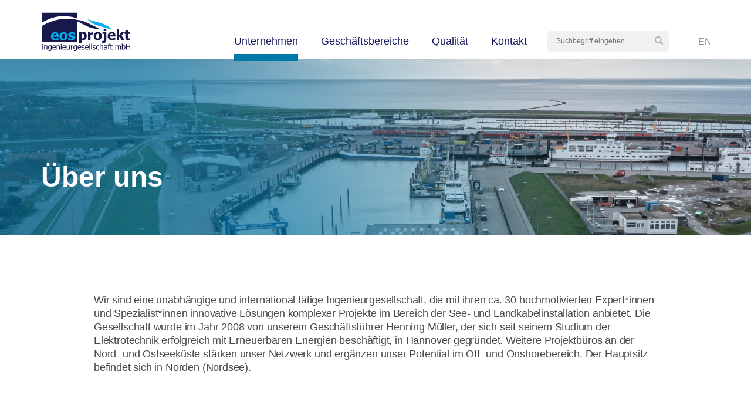

--- FILE ---
content_type: text/html; charset=UTF-8
request_url: https://eos-projekt.com/unternehmen/
body_size: 12756
content:
<!doctype html>
<html lang="de-DE" class="no-js" itemscope itemtype="http://schema.org/WebPage">

<head>
	<meta charset="UTF-8">
	<title>Unternehmen | eos projekt GmbH</title>
	<link href="https://eos-projekt.com/wp-content/themes/eosprojekt/img/icons/favicon.ico" rel="shortcut icon">
	<link href="https://eos-projekt.com/wp-content/themes/eosprojekt/img/icons/touch.png" rel="apple-touch-icon-precomposed">

	<meta http-equiv="X-UA-Compatible" content="IE=edge,chrome=1">
	<meta name="viewport" content="width=device-width, initial-scale=1.0">

	<meta name='robots' content='index, follow, max-image-preview:large, max-snippet:-1, max-video-preview:-1' />
<link rel="alternate" href="https://eos-projekt.com/unternehmen/" hreflang="de" />
<link rel="alternate" href="https://eos-projekt.com/en/about-us/" hreflang="en" />

	<!-- This site is optimized with the Yoast SEO plugin v26.7 - https://yoast.com/wordpress/plugins/seo/ -->
	<meta name="description" content="eos projekt ist eine international tätige Ingenieurgesellschaft mit innovativen Lösungen im Bereich der Seekabel- und Landkabelinstallationen." />
	<link rel="canonical" href="https://eos-projekt.com/unternehmen/" />
	<meta property="og:locale" content="de_DE" />
	<meta property="og:locale:alternate" content="en_GB" />
	<meta property="og:type" content="article" />
	<meta property="og:title" content="Unternehmen | eos projekt GmbH" />
	<meta property="og:description" content="eos projekt ist eine international tätige Ingenieurgesellschaft mit innovativen Lösungen im Bereich der Seekabel- und Landkabelinstallationen." />
	<meta property="og:url" content="https://eos-projekt.com/unternehmen/" />
	<meta property="og:site_name" content="eos projekt GmbH" />
	<meta property="article:modified_time" content="2023-06-21T13:09:10+00:00" />
	<meta property="og:image" content="https://eos-projekt.com/wp-content/uploads/eos-share-image.jpg" />
	<meta property="og:image:width" content="1200" />
	<meta property="og:image:height" content="630" />
	<meta property="og:image:type" content="image/jpeg" />
	<meta name="twitter:card" content="summary_large_image" />
	<meta name="twitter:label1" content="Geschätzte Lesezeit" />
	<meta name="twitter:data1" content="1 Minute" />
	<script type="application/ld+json" class="yoast-schema-graph">{"@context":"https://schema.org","@graph":[{"@type":"WebPage","@id":"https://eos-projekt.com/unternehmen/","url":"https://eos-projekt.com/unternehmen/","name":"Unternehmen | eos projekt GmbH","isPartOf":{"@id":"https://eos-projekt.com/#website"},"datePublished":"2022-07-11T12:35:32+00:00","dateModified":"2023-06-21T13:09:10+00:00","description":"eos projekt ist eine international tätige Ingenieurgesellschaft mit innovativen Lösungen im Bereich der Seekabel- und Landkabelinstallationen.","breadcrumb":{"@id":"https://eos-projekt.com/unternehmen/#breadcrumb"},"inLanguage":"de","potentialAction":[{"@type":"ReadAction","target":["https://eos-projekt.com/unternehmen/"]}]},{"@type":"BreadcrumbList","@id":"https://eos-projekt.com/unternehmen/#breadcrumb","itemListElement":[{"@type":"ListItem","position":1,"name":"Home","item":"https://eos-projekt.com/"},{"@type":"ListItem","position":2,"name":"Unternehmen"}]},{"@type":"WebSite","@id":"https://eos-projekt.com/#website","url":"https://eos-projekt.com/","name":"eos projekt GmbH","description":"","publisher":{"@id":"https://eos-projekt.com/#organization"},"potentialAction":[{"@type":"SearchAction","target":{"@type":"EntryPoint","urlTemplate":"https://eos-projekt.com/?s={search_term_string}"},"query-input":{"@type":"PropertyValueSpecification","valueRequired":true,"valueName":"search_term_string"}}],"inLanguage":"de"},{"@type":"Organization","@id":"https://eos-projekt.com/#organization","name":"eos projekt GmbH","url":"https://eos-projekt.com/","logo":{"@type":"ImageObject","inLanguage":"de","@id":"https://eos-projekt.com/#/schema/logo/image/","url":"https://eos-projekt.com/wp-content/uploads/logo.png","contentUrl":"https://eos-projekt.com/wp-content/uploads/logo.png","width":308,"height":126,"caption":"eos projekt GmbH"},"image":{"@id":"https://eos-projekt.com/#/schema/logo/image/"}}]}</script>
	<!-- / Yoast SEO plugin. -->


<link rel="alternate" title="oEmbed (JSON)" type="application/json+oembed" href="https://eos-projekt.com/wp-json/oembed/1.0/embed?url=https%3A%2F%2Feos-projekt.com%2Funternehmen%2F" />
<link rel="alternate" title="oEmbed (XML)" type="text/xml+oembed" href="https://eos-projekt.com/wp-json/oembed/1.0/embed?url=https%3A%2F%2Feos-projekt.com%2Funternehmen%2F&#038;format=xml" />
<style id='wp-img-auto-sizes-contain-inline-css' type='text/css'>
img:is([sizes=auto i],[sizes^="auto," i]){contain-intrinsic-size:3000px 1500px}
/*# sourceURL=wp-img-auto-sizes-contain-inline-css */
</style>
<style id='wp-block-library-inline-css' type='text/css'>
:root{--wp-block-synced-color:#7a00df;--wp-block-synced-color--rgb:122,0,223;--wp-bound-block-color:var(--wp-block-synced-color);--wp-editor-canvas-background:#ddd;--wp-admin-theme-color:#007cba;--wp-admin-theme-color--rgb:0,124,186;--wp-admin-theme-color-darker-10:#006ba1;--wp-admin-theme-color-darker-10--rgb:0,107,160.5;--wp-admin-theme-color-darker-20:#005a87;--wp-admin-theme-color-darker-20--rgb:0,90,135;--wp-admin-border-width-focus:2px}@media (min-resolution:192dpi){:root{--wp-admin-border-width-focus:1.5px}}.wp-element-button{cursor:pointer}:root .has-very-light-gray-background-color{background-color:#eee}:root .has-very-dark-gray-background-color{background-color:#313131}:root .has-very-light-gray-color{color:#eee}:root .has-very-dark-gray-color{color:#313131}:root .has-vivid-green-cyan-to-vivid-cyan-blue-gradient-background{background:linear-gradient(135deg,#00d084,#0693e3)}:root .has-purple-crush-gradient-background{background:linear-gradient(135deg,#34e2e4,#4721fb 50%,#ab1dfe)}:root .has-hazy-dawn-gradient-background{background:linear-gradient(135deg,#faaca8,#dad0ec)}:root .has-subdued-olive-gradient-background{background:linear-gradient(135deg,#fafae1,#67a671)}:root .has-atomic-cream-gradient-background{background:linear-gradient(135deg,#fdd79a,#004a59)}:root .has-nightshade-gradient-background{background:linear-gradient(135deg,#330968,#31cdcf)}:root .has-midnight-gradient-background{background:linear-gradient(135deg,#020381,#2874fc)}:root{--wp--preset--font-size--normal:16px;--wp--preset--font-size--huge:42px}.has-regular-font-size{font-size:1em}.has-larger-font-size{font-size:2.625em}.has-normal-font-size{font-size:var(--wp--preset--font-size--normal)}.has-huge-font-size{font-size:var(--wp--preset--font-size--huge)}.has-text-align-center{text-align:center}.has-text-align-left{text-align:left}.has-text-align-right{text-align:right}.has-fit-text{white-space:nowrap!important}#end-resizable-editor-section{display:none}.aligncenter{clear:both}.items-justified-left{justify-content:flex-start}.items-justified-center{justify-content:center}.items-justified-right{justify-content:flex-end}.items-justified-space-between{justify-content:space-between}.screen-reader-text{border:0;clip-path:inset(50%);height:1px;margin:-1px;overflow:hidden;padding:0;position:absolute;width:1px;word-wrap:normal!important}.screen-reader-text:focus{background-color:#ddd;clip-path:none;color:#444;display:block;font-size:1em;height:auto;left:5px;line-height:normal;padding:15px 23px 14px;text-decoration:none;top:5px;width:auto;z-index:100000}html :where(.has-border-color){border-style:solid}html :where([style*=border-top-color]){border-top-style:solid}html :where([style*=border-right-color]){border-right-style:solid}html :where([style*=border-bottom-color]){border-bottom-style:solid}html :where([style*=border-left-color]){border-left-style:solid}html :where([style*=border-width]){border-style:solid}html :where([style*=border-top-width]){border-top-style:solid}html :where([style*=border-right-width]){border-right-style:solid}html :where([style*=border-bottom-width]){border-bottom-style:solid}html :where([style*=border-left-width]){border-left-style:solid}html :where(img[class*=wp-image-]){height:auto;max-width:100%}:where(figure){margin:0 0 1em}html :where(.is-position-sticky){--wp-admin--admin-bar--position-offset:var(--wp-admin--admin-bar--height,0px)}@media screen and (max-width:600px){html :where(.is-position-sticky){--wp-admin--admin-bar--position-offset:0px}}

/*# sourceURL=wp-block-library-inline-css */
</style><style id='global-styles-inline-css' type='text/css'>
:root{--wp--preset--aspect-ratio--square: 1;--wp--preset--aspect-ratio--4-3: 4/3;--wp--preset--aspect-ratio--3-4: 3/4;--wp--preset--aspect-ratio--3-2: 3/2;--wp--preset--aspect-ratio--2-3: 2/3;--wp--preset--aspect-ratio--16-9: 16/9;--wp--preset--aspect-ratio--9-16: 9/16;--wp--preset--color--black: #000000;--wp--preset--color--cyan-bluish-gray: #abb8c3;--wp--preset--color--white: #ffffff;--wp--preset--color--pale-pink: #f78da7;--wp--preset--color--vivid-red: #cf2e2e;--wp--preset--color--luminous-vivid-orange: #ff6900;--wp--preset--color--luminous-vivid-amber: #fcb900;--wp--preset--color--light-green-cyan: #7bdcb5;--wp--preset--color--vivid-green-cyan: #00d084;--wp--preset--color--pale-cyan-blue: #8ed1fc;--wp--preset--color--vivid-cyan-blue: #0693e3;--wp--preset--color--vivid-purple: #9b51e0;--wp--preset--gradient--vivid-cyan-blue-to-vivid-purple: linear-gradient(135deg,rgb(6,147,227) 0%,rgb(155,81,224) 100%);--wp--preset--gradient--light-green-cyan-to-vivid-green-cyan: linear-gradient(135deg,rgb(122,220,180) 0%,rgb(0,208,130) 100%);--wp--preset--gradient--luminous-vivid-amber-to-luminous-vivid-orange: linear-gradient(135deg,rgb(252,185,0) 0%,rgb(255,105,0) 100%);--wp--preset--gradient--luminous-vivid-orange-to-vivid-red: linear-gradient(135deg,rgb(255,105,0) 0%,rgb(207,46,46) 100%);--wp--preset--gradient--very-light-gray-to-cyan-bluish-gray: linear-gradient(135deg,rgb(238,238,238) 0%,rgb(169,184,195) 100%);--wp--preset--gradient--cool-to-warm-spectrum: linear-gradient(135deg,rgb(74,234,220) 0%,rgb(151,120,209) 20%,rgb(207,42,186) 40%,rgb(238,44,130) 60%,rgb(251,105,98) 80%,rgb(254,248,76) 100%);--wp--preset--gradient--blush-light-purple: linear-gradient(135deg,rgb(255,206,236) 0%,rgb(152,150,240) 100%);--wp--preset--gradient--blush-bordeaux: linear-gradient(135deg,rgb(254,205,165) 0%,rgb(254,45,45) 50%,rgb(107,0,62) 100%);--wp--preset--gradient--luminous-dusk: linear-gradient(135deg,rgb(255,203,112) 0%,rgb(199,81,192) 50%,rgb(65,88,208) 100%);--wp--preset--gradient--pale-ocean: linear-gradient(135deg,rgb(255,245,203) 0%,rgb(182,227,212) 50%,rgb(51,167,181) 100%);--wp--preset--gradient--electric-grass: linear-gradient(135deg,rgb(202,248,128) 0%,rgb(113,206,126) 100%);--wp--preset--gradient--midnight: linear-gradient(135deg,rgb(2,3,129) 0%,rgb(40,116,252) 100%);--wp--preset--font-size--small: 13px;--wp--preset--font-size--medium: 20px;--wp--preset--font-size--large: 36px;--wp--preset--font-size--x-large: 42px;--wp--preset--spacing--20: 0.44rem;--wp--preset--spacing--30: 0.67rem;--wp--preset--spacing--40: 1rem;--wp--preset--spacing--50: 1.5rem;--wp--preset--spacing--60: 2.25rem;--wp--preset--spacing--70: 3.38rem;--wp--preset--spacing--80: 5.06rem;--wp--preset--shadow--natural: 6px 6px 9px rgba(0, 0, 0, 0.2);--wp--preset--shadow--deep: 12px 12px 50px rgba(0, 0, 0, 0.4);--wp--preset--shadow--sharp: 6px 6px 0px rgba(0, 0, 0, 0.2);--wp--preset--shadow--outlined: 6px 6px 0px -3px rgb(255, 255, 255), 6px 6px rgb(0, 0, 0);--wp--preset--shadow--crisp: 6px 6px 0px rgb(0, 0, 0);}:where(.is-layout-flex){gap: 0.5em;}:where(.is-layout-grid){gap: 0.5em;}body .is-layout-flex{display: flex;}.is-layout-flex{flex-wrap: wrap;align-items: center;}.is-layout-flex > :is(*, div){margin: 0;}body .is-layout-grid{display: grid;}.is-layout-grid > :is(*, div){margin: 0;}:where(.wp-block-columns.is-layout-flex){gap: 2em;}:where(.wp-block-columns.is-layout-grid){gap: 2em;}:where(.wp-block-post-template.is-layout-flex){gap: 1.25em;}:where(.wp-block-post-template.is-layout-grid){gap: 1.25em;}.has-black-color{color: var(--wp--preset--color--black) !important;}.has-cyan-bluish-gray-color{color: var(--wp--preset--color--cyan-bluish-gray) !important;}.has-white-color{color: var(--wp--preset--color--white) !important;}.has-pale-pink-color{color: var(--wp--preset--color--pale-pink) !important;}.has-vivid-red-color{color: var(--wp--preset--color--vivid-red) !important;}.has-luminous-vivid-orange-color{color: var(--wp--preset--color--luminous-vivid-orange) !important;}.has-luminous-vivid-amber-color{color: var(--wp--preset--color--luminous-vivid-amber) !important;}.has-light-green-cyan-color{color: var(--wp--preset--color--light-green-cyan) !important;}.has-vivid-green-cyan-color{color: var(--wp--preset--color--vivid-green-cyan) !important;}.has-pale-cyan-blue-color{color: var(--wp--preset--color--pale-cyan-blue) !important;}.has-vivid-cyan-blue-color{color: var(--wp--preset--color--vivid-cyan-blue) !important;}.has-vivid-purple-color{color: var(--wp--preset--color--vivid-purple) !important;}.has-black-background-color{background-color: var(--wp--preset--color--black) !important;}.has-cyan-bluish-gray-background-color{background-color: var(--wp--preset--color--cyan-bluish-gray) !important;}.has-white-background-color{background-color: var(--wp--preset--color--white) !important;}.has-pale-pink-background-color{background-color: var(--wp--preset--color--pale-pink) !important;}.has-vivid-red-background-color{background-color: var(--wp--preset--color--vivid-red) !important;}.has-luminous-vivid-orange-background-color{background-color: var(--wp--preset--color--luminous-vivid-orange) !important;}.has-luminous-vivid-amber-background-color{background-color: var(--wp--preset--color--luminous-vivid-amber) !important;}.has-light-green-cyan-background-color{background-color: var(--wp--preset--color--light-green-cyan) !important;}.has-vivid-green-cyan-background-color{background-color: var(--wp--preset--color--vivid-green-cyan) !important;}.has-pale-cyan-blue-background-color{background-color: var(--wp--preset--color--pale-cyan-blue) !important;}.has-vivid-cyan-blue-background-color{background-color: var(--wp--preset--color--vivid-cyan-blue) !important;}.has-vivid-purple-background-color{background-color: var(--wp--preset--color--vivid-purple) !important;}.has-black-border-color{border-color: var(--wp--preset--color--black) !important;}.has-cyan-bluish-gray-border-color{border-color: var(--wp--preset--color--cyan-bluish-gray) !important;}.has-white-border-color{border-color: var(--wp--preset--color--white) !important;}.has-pale-pink-border-color{border-color: var(--wp--preset--color--pale-pink) !important;}.has-vivid-red-border-color{border-color: var(--wp--preset--color--vivid-red) !important;}.has-luminous-vivid-orange-border-color{border-color: var(--wp--preset--color--luminous-vivid-orange) !important;}.has-luminous-vivid-amber-border-color{border-color: var(--wp--preset--color--luminous-vivid-amber) !important;}.has-light-green-cyan-border-color{border-color: var(--wp--preset--color--light-green-cyan) !important;}.has-vivid-green-cyan-border-color{border-color: var(--wp--preset--color--vivid-green-cyan) !important;}.has-pale-cyan-blue-border-color{border-color: var(--wp--preset--color--pale-cyan-blue) !important;}.has-vivid-cyan-blue-border-color{border-color: var(--wp--preset--color--vivid-cyan-blue) !important;}.has-vivid-purple-border-color{border-color: var(--wp--preset--color--vivid-purple) !important;}.has-vivid-cyan-blue-to-vivid-purple-gradient-background{background: var(--wp--preset--gradient--vivid-cyan-blue-to-vivid-purple) !important;}.has-light-green-cyan-to-vivid-green-cyan-gradient-background{background: var(--wp--preset--gradient--light-green-cyan-to-vivid-green-cyan) !important;}.has-luminous-vivid-amber-to-luminous-vivid-orange-gradient-background{background: var(--wp--preset--gradient--luminous-vivid-amber-to-luminous-vivid-orange) !important;}.has-luminous-vivid-orange-to-vivid-red-gradient-background{background: var(--wp--preset--gradient--luminous-vivid-orange-to-vivid-red) !important;}.has-very-light-gray-to-cyan-bluish-gray-gradient-background{background: var(--wp--preset--gradient--very-light-gray-to-cyan-bluish-gray) !important;}.has-cool-to-warm-spectrum-gradient-background{background: var(--wp--preset--gradient--cool-to-warm-spectrum) !important;}.has-blush-light-purple-gradient-background{background: var(--wp--preset--gradient--blush-light-purple) !important;}.has-blush-bordeaux-gradient-background{background: var(--wp--preset--gradient--blush-bordeaux) !important;}.has-luminous-dusk-gradient-background{background: var(--wp--preset--gradient--luminous-dusk) !important;}.has-pale-ocean-gradient-background{background: var(--wp--preset--gradient--pale-ocean) !important;}.has-electric-grass-gradient-background{background: var(--wp--preset--gradient--electric-grass) !important;}.has-midnight-gradient-background{background: var(--wp--preset--gradient--midnight) !important;}.has-small-font-size{font-size: var(--wp--preset--font-size--small) !important;}.has-medium-font-size{font-size: var(--wp--preset--font-size--medium) !important;}.has-large-font-size{font-size: var(--wp--preset--font-size--large) !important;}.has-x-large-font-size{font-size: var(--wp--preset--font-size--x-large) !important;}
/*# sourceURL=global-styles-inline-css */
</style>

<style id='classic-theme-styles-inline-css' type='text/css'>
/*! This file is auto-generated */
.wp-block-button__link{color:#fff;background-color:#32373c;border-radius:9999px;box-shadow:none;text-decoration:none;padding:calc(.667em + 2px) calc(1.333em + 2px);font-size:1.125em}.wp-block-file__button{background:#32373c;color:#fff;text-decoration:none}
/*# sourceURL=/wp-includes/css/classic-themes.min.css */
</style>
<link rel='stylesheet' id='contact-form-7-css' href='https://eos-projekt.com/wp-content/cache/autoptimize/css/autoptimize_single_64ac31699f5326cb3c76122498b76f66.css' media='all' />
<link rel='stylesheet' id='wpa-css-css' href='https://eos-projekt.com/wp-content/cache/autoptimize/css/autoptimize_single_a0b823f7ab1f0a3a563fb10c3664d2a6.css' media='all' />
<link rel='stylesheet' id='global-css' href='https://eos-projekt.com/wp-content/cache/autoptimize/css/autoptimize_single_f1eb59c818f9130396bc9054599981ec.css' media='all' />
<script type="text/javascript" src="https://eos-projekt.com/wp-content/themes/eosprojekt/js/lib/modernizr-custom.js" id="modernizr-js"></script>
<script type="text/javascript" src="https://eos-projekt.com/wp-includes/js/jquery/jquery.min.js" id="jquery-core-js"></script>
<script type="text/javascript" src="https://eos-projekt.com/wp-includes/js/jquery/jquery-migrate.min.js" id="jquery-migrate-js"></script>
<link rel="https://api.w.org/" href="https://eos-projekt.com/wp-json/" /><link rel="alternate" title="JSON" type="application/json" href="https://eos-projekt.com/wp-json/wp/v2/pages/11" />
        <script type="text/javascript">
            var jQueryMigrateHelperHasSentDowngrade = false;

			window.onerror = function( msg, url, line, col, error ) {
				// Break out early, do not processing if a downgrade reqeust was already sent.
				if ( jQueryMigrateHelperHasSentDowngrade ) {
					return true;
                }

				var xhr = new XMLHttpRequest();
				var nonce = '209ed7cac3';
				var jQueryFunctions = [
					'andSelf',
					'browser',
					'live',
					'boxModel',
					'support.boxModel',
					'size',
					'swap',
					'clean',
					'sub',
                ];
				var match_pattern = /\)\.(.+?) is not a function/;
                var erroredFunction = msg.match( match_pattern );

                // If there was no matching functions, do not try to downgrade.
                if ( null === erroredFunction || typeof erroredFunction !== 'object' || typeof erroredFunction[1] === "undefined" || -1 === jQueryFunctions.indexOf( erroredFunction[1] ) ) {
                    return true;
                }

                // Set that we've now attempted a downgrade request.
                jQueryMigrateHelperHasSentDowngrade = true;

				xhr.open( 'POST', 'https://eos-projekt.com/wp-admin/admin-ajax.php' );
				xhr.setRequestHeader( 'Content-Type', 'application/x-www-form-urlencoded' );
				xhr.onload = function () {
					var response,
                        reload = false;

					if ( 200 === xhr.status ) {
                        try {
                        	response = JSON.parse( xhr.response );

                        	reload = response.data.reload;
                        } catch ( e ) {
                        	reload = false;
                        }
                    }

					// Automatically reload the page if a deprecation caused an automatic downgrade, ensure visitors get the best possible experience.
					if ( reload ) {
						location.reload();
                    }
				};

				xhr.send( encodeURI( 'action=jquery-migrate-downgrade-version&_wpnonce=' + nonce ) );

				// Suppress error alerts in older browsers
				return true;
			}
        </script>

		<link rel="icon" href="https://eos-projekt.com/wp-content/uploads/cropped-site-icon-1-32x32.png" sizes="32x32" />
<link rel="icon" href="https://eos-projekt.com/wp-content/uploads/cropped-site-icon-1-192x192.png" sizes="192x192" />
<link rel="apple-touch-icon" href="https://eos-projekt.com/wp-content/uploads/cropped-site-icon-1-180x180.png" />
<meta name="msapplication-TileImage" content="https://eos-projekt.com/wp-content/uploads/cropped-site-icon-1-270x270.png" />
		<style type="text/css" id="wp-custom-css">
			.page-template-startseite .m-hero.big + .m-text .wrapper-text {max-width:62rem;}



@media (min-width: 1000px) {
	.m-icon-card__icon {
		min-height: 173px;
	}
}


@media (min-width: 1000px) {
.m-section {
   scroll-margin-top: 100px;
 }
}


		</style>
		

	<!--[if lt IE 9]>
			<link href="https://eos-projekt.com/wp-content/themes/eosprojekt/css/ie.css" rel="stylesheet">
			<script src="https://cdnjs.cloudflare.com/ajax/libs/html5shiv/3.7/html5shiv.min.js"></script>
			<script src="https://cdnjs.cloudflare.com/ajax/libs/selectivizr/1.0.2/selectivizr-min.js"></script>
		<![endif]-->

</head>

<body data-rsssl=1 class="wp-singular page-template page-template-templates page-template-unternehmen page-template-templatesunternehmen-php page page-id-11 wp-custom-logo wp-theme-eosprojekt on-scroll unternehmen top-parent-11">
	<header class="m-header" role="banner">
		<div class="wrapper">
			<div class="logo">
				<a href="https://eos-projekt.com/" class="custom-logo-link" rel="home"><img src="https://eos-projekt.com/wp-content/uploads/eos-projekt-logo-for-site-header.svg" class="custom-logo" alt="eos projekt GmbH" decoding="async" /></a>			</div>
			<nav class="nav" role="navigation">
				<ul><li id="menu-item-33" class="menu-item menu-item-type-post_type menu-item-object-page current-menu-item page_item page-item-11 current_page_item menu-item-33"><a href="https://eos-projekt.com/unternehmen/" aria-current="page">Unternehmen</a></li>
<li id="menu-item-31" class="menu-item menu-item-type-post_type menu-item-object-page menu-item-has-children menu-item-31"><a href="https://eos-projekt.com/geschaeftsbereiche/">Geschäftsbereiche</a>
<ul class="sub-menu">
	<li id="menu-item-76" class="menu-item menu-item-type-post_type menu-item-object-page menu-item-76"><a href="https://eos-projekt.com/geschaeftsbereiche/technische-planung/">Technische Planung</a></li>
	<li id="menu-item-77" class="menu-item menu-item-type-post_type menu-item-object-page menu-item-77"><a href="https://eos-projekt.com/geschaeftsbereiche/projektmanagement/">Projektmanagement</a></li>
	<li id="menu-item-78" class="menu-item menu-item-type-post_type menu-item-object-page menu-item-78"><a href="https://eos-projekt.com/geschaeftsbereiche/technische-bauueberwachung/">Technische Bauüberwachung</a></li>
	<li id="menu-item-79" class="menu-item menu-item-type-post_type menu-item-object-page menu-item-79"><a href="https://eos-projekt.com/geschaeftsbereiche/beratungen-in-der-betriebsphase/">Beratungen in der Betriebsphase</a></li>
</ul>
</li>
<li id="menu-item-30" class="menu-item menu-item-type-post_type menu-item-object-page menu-item-has-children menu-item-30"><a href="https://eos-projekt.com/qualitaet/">Qualität</a>
<ul class="sub-menu">
	<li id="menu-item-106" class="menu-item menu-item-type-custom menu-item-object-custom menu-item-106"><a href="/qualitaet/#Qualitaetsversprechen">Qualitätsversprechen</a></li>
	<li id="menu-item-92" class="menu-item menu-item-type-custom menu-item-object-custom menu-item-92"><a href="/qualitaet/#Sicherheit">Sicherheit</a></li>
	<li id="menu-item-91" class="menu-item menu-item-type-custom menu-item-object-custom menu-item-91"><a href="/qualitaet/#Zertifizierungen">Zertifizierungen</a></li>
	<li id="menu-item-93" class="menu-item menu-item-type-custom menu-item-object-custom menu-item-93"><a href="/qualitaet/#Nachhaltigkeit">Nachhaltigkeit</a></li>
</ul>
</li>
<li id="menu-item-32" class="menu-item menu-item-type-post_type menu-item-object-page menu-item-32"><a href="https://eos-projekt.com/kontakt/">Kontakt</a></li>
</ul>				<div class="mobile-only-lang-nav">
					<li id="menu-item-572-en" class="lang-item lang-item-9 lang-item-en lang-item-first menu-item menu-item-type-custom menu-item-object-custom menu-item-572-en"><a href="https://eos-projekt.com/en/about-us/" hreflang="en-GB" lang="en-GB">English</a></li>
				</div>
			</nav>

			<form method="get" id="searchform" action="https://eos-projekt.com/" class="search">	


<input required="" class="search-input" type="search" name="s" placeholder="Suchbegriff eingeben">


	<button class="search-submit" type="submit" role="button">
		<svg width="14" height="14" viewBox="0 0 14 14" fill="none" xmlns="http://www.w3.org/2000/svg">
			<path d="M13.6583 12.0086L10.6967 9.04701C11.3086 8.12475 11.6668 7.02049 11.6668 5.83339C11.6668 2.61686 9.04993 0 5.83339 0C2.61686 0 0 2.61686 0 5.83339C0 9.04993 2.61686 11.6668 5.83339 11.6668C7.02049 11.6668 8.12475 11.3086 9.04701 10.6967L12.0086 13.6583C12.4636 14.1139 13.2033 14.1139 13.6583 13.6583C14.1139 13.2027 14.1139 12.4642 13.6583 12.0086ZM1.75002 5.83339C1.75002 3.5817 3.5817 1.75002 5.83339 1.75002C8.08508 1.75002 9.91677 3.5817 9.91677 5.83339C9.91677 8.08508 8.08508 9.91677 5.83339 9.91677C3.5817 9.91677 1.75002 8.08508 1.75002 5.83339Z" fill="#ACACAC"/>
		</svg>
	</button>
</form>			<div class="lang-nav" role="navigation">
				<li class="lang-item lang-item-9 lang-item-en lang-item-first menu-item menu-item-type-custom menu-item-object-custom menu-item-572-en"><a href="https://eos-projekt.com/en/about-us/" hreflang="en-GB" lang="en-GB">English</a></li>
			</div>
			<div class="mobile-toggle" id="mobile-toggle">
				<div class="burger">
					<div class="burg a"></div>
					<div class="burg b"></div>
					<div class="burg c"></div>
				</div>
			</div>
		</div>
	</header>
    

                    <!-- ////////////////////    hero-bild   ////////////// -->

            <section class="m-hero" style="background-image:url('https://eos-projekt.com/wp-content/uploads/unternehmen-aspect-ratio-152-31-1.jpeg')">
    <div class="wrapper">
        <div class="m-hero__text">
            
                <h2 class="m-hero__text-pre-title">
                    &nbsp;
                </h2>

                        
                <h1 class="m-hero__text-title">
                    <span>Über uns</span>
                </h1>

            

        </div>
    </div>
</section>
        
    

                    <!-- ////////////////////    teasertext   ////////////// -->

            <section class="m-section m-text" id="UberUns">
    <div class="wrapper-text">
        

                    <div class="m-text__container">
                <div class="m-text__column">
                    <p>Wir sind eine unabhängige und international tätige Ingenieurgesellschaft, die mit ihren ca. 30 hochmotivierten Expert*innen und Spezialist*innen innovative Lösungen komplexer Projekte im Bereich der See- und Landkabelinstallation anbietet. Die Gesellschaft wurde im Jahr 2008 von unserem Geschäftsführer Henning Müller, der sich seit seinem Studium der Elektrotechnik erfolgreich mit Erneuerbaren Energien beschäftigt, in Hannover gegründet. Weitere Projektbüros an der Nord- und Ostseeküste stärken unser Netzwerk und ergänzen unser Potential im Off- und Onshorebereich. Der Hauptsitz befindet sich in Norden (Nordsee).</p>
                </div>
            </div>

        
    </div>
</section>
        
    

                    <!-- ////////////////////    teasertext   ////////////// -->

            <section class="m-section m-text" id="Mission">
    <div class="wrapper-text">
                    <h2 class="m-section__title">
                Unsere Mission            </h2>
        

                    <div class="m-text__container">
                <div class="m-text__column">
                    <p>Wir haben es uns zur Aufgabe gemacht unsere umfangreiche Erfahrung mit individuellen, innovativen und flexiblen Lösungen zu nutzen. Auf dieser Basis unterstützen wir nationale und globale Energieunternehmen sowie Übertragungsnetzbetreiber beim nachhaltigen, ökologischen, kostengünstigen und zeitnahen Transport erneuerbarer Energien.</p>
                </div>
            </div>

        
    </div>
</section>
        
    

                    <!-- ////////////////////  video   ////////////// -->
            <section class="m-section m-video">
    <div class="wrapper">
        <div class="m-video__content" data-video="">
                                                <video playsinline preload poster="https://eos-projekt.com/wp-content/uploads/eos-projekt-interview-michael-holzinger-de-unternehmensvorstellung-v2-1080p-0001.png">
                <source src="https://eos-projekt.com/wp-content/uploads/eos-projekt-interview-michael-holzinger-de-unternehmensvorstellung-final.webm" type='video/webm' />
                <source src="https://eos-projekt.com/wp-content/uploads/eos-projekt-interview-michael-holzinger-de-unternehmensvorstellung-final.mp4" type='video/mp4' />
            </video>


            <button class="m-video__play" data-video-btn="">
                <svg width="112" height="112" viewBox="0 0 112 112" fill="none" xmlns="http://www.w3.org/2000/svg">
                    <path d="M81.3094 52.0625L42.8094 28.6562C39.3531 26.7313 35 29.2031 35 33.25V78.75C35 82.775 39.3312 85.2688 42.8094 83.3438L81.3094 61.25C84.8969 59.2594 84.8969 54.075 81.3094 52.0625ZM110.25 56C110.25 26.0312 85.9688 1.75 56 1.75C26.0312 1.75 1.75 26.0312 1.75 56C1.75 85.9688 26.0312 110.25 56 110.25C85.9688 110.25 110.25 85.9688 110.25 56ZM12.25 56C12.25 31.8281 31.8281 12.25 56 12.25C80.1719 12.25 99.75 31.8281 99.75 56C99.75 80.1719 80.1719 99.75 56 99.75C31.8281 99.75 12.25 80.1719 12.25 56Z" fill="white" />
                </svg>
                <br>
 Abspielen
            </button>
        </div>
                    <div class="m-video__text">
                Michael Holzinger, Projektleiter für Seekabelinstallation und Arbeitsschutzmanagementbeauftragter bei eos projekt, stellt das Unternehmen vor.            </div>
        
    </div>
</section>
        
    

                    <!-- ////////////////////  vision  ////////////// -->

            
    <section class="m-section m-section--wave-top m-text" id="Vision">

    

        <div class="wrapper-text">
                            <h2 class="m-section__title m-text__title">
                    Egal wo auf der Welt – wir sind Ihr verlässlicher Partner.                </h2>
            
                            <div class="m-text__container" style="--padding-top: 50px">
                    <div class="m-text__column m-text__column--3-5">
                        <p>Unsere Mitarbeiter*innen und Führungskräfte bringen ihr umfangreiches Ingenieurwissen zielgerichtet in die oftmals sehr anspruchsvollen Projekte im In- und Ausland ein.</p>
<p>Seit vielen Jahren sind wir ein Teil des Offshore Wirtschaftswachstums in der Ost- und Nordsee, der Ostküste Amerikas und in Taiwan. Zusammen mit unseren international tätigen Partnern bieten wir unseren Kunden hochwertige Ingenieurdienstleistungen bspw. im Bereich der Genehmigungsplanung, des Projektmanagements und der technischen Bauüberwachung von See- und Landvermessungen und Kabelinstallationen an. Durch unser Leistungsspektrum unterstützen wir weltweit das nachhaltige Wachstum in dem Bereich der Erneuerbaren Energien.</p>
                    </div>
                    <div class="m-text__column m-text__column--2-5">
                                                <img src="https://eos-projekt.com/wp-content/uploads/team-einzel.jpg" alt="" />
                                            </div>
                </div>
            

        </div>
        </section>

        
    



<!-- <section class="m-section m-section--bg-grey m-section--wave-bottom m-text">
  <div class="wrapper-text">
    <h2 class="m-text__title">
      Core Team Consultancy
    </h2>
  </div>

  <div class="wrapper">
    <div class="m-text__container" style="--padding-top: 50px">
      <div class="m-text__column m-text__column--2-5">
        <img src="https://eos-projekt.com/wp-content/themes/eosprojekt/img/site/henning.png" alt="">
      </div>

      <div class="m-text__column m-text__column--3-5">
        <h2 class="m-text__title">
          Henning Müller
          <span class="m-text__sub-title">
            Project Manager/Electrical Engineer
          </span>
        </h2>
        <p>
          Henning is a skilled electrical Engineer, which has gained international experience in the past 25 years in industrial technical projects. He started self employment 2000 as partner in an engineering office focussing on Architecture, Technical building systems and design. As head of the industrial department he lead his way into the renewable industry 2007 and left the company to start a new entity in 2008 focussing on the development in the growing market of renewables energy.
        </p>

      </div>
    </div>
    <div class="m-text__container" style="--padding-top: 100px">
      <div class="m-text__column m-text__column--2-5">
        <img src="https://eos-projekt.com/wp-content/themes/eosprojekt/img/site/engineer-on-deck-of-service-boat-at-offshore-windf-2022-03-07-23-59-27-utc.png" alt="">
      </div>

      <div class="m-text__column m-text__column--3-5">
        <h2 class="m-text__title">
          Henning Müller
          <span class="m-text__sub-title">
            Project Manager/Electrical Engineer
          </span>
        </h2>
        <p>
          Henning is a skilled electrical Engineer, which has gained international experience in the past 25 years in industrial technical projects. He started self employment 2000 as partner in an engineering office focussing on Architecture, Technical building systems and design. As head of the industrial department he lead his way into the renewable industry 2007 and left the company to start a new entity in 2008 focussing on the development in the growing market of renewables energy.
        </p>

      </div>
    </div>
    <div class="m-text__container" style="--padding-top: 100px">
      <div class="m-text__column m-text__column--2-5">
        <img src="https://eos-projekt.com/wp-content/themes/eosprojekt/img/site/engineer-on-deck-of-service-boat-at-offshore-windf-2022-03-07-23-59-27-utc.png" alt="">
      </div>

      <div class="m-text__column m-text__column--3-5">
        <h2 class="m-text__title">
          Henning Müller
          <span class="m-text__sub-title">
            Project Manager/Electrical Engineer
          </span>
        </h2>
        <p>
          Henning is a skilled electrical Engineer, which has gained international experience in the past 25 years in industrial technical projects. He started self employment 2000 as partner in an engineering office focussing on Architecture, Technical building systems and design. As head of the industrial department he lead his way into the renewable industry 2007 and left the company to start a new entity in 2008 focussing on the development in the growing market of renewables energy.
        </p>

      </div>
    </div>
  </div>
</section> -->

<!-- <section class="m-section m-section--bg-grey m-section--wave-bottom m-icon-list">
  <div class="wrapper">
    <h3 class="m-section__title">
      Dafür stehen wir
    </h3>
    <div class="m-icon-list__content">
      <ul class="m-icon-list__content-list">
        <li class="m-icon-list__content-list-item">
          <div class="m-icon-list__content-list-item-img">
            <img src="https://eos-projekt.com/wp-content/themes/eosprojekt/img/icons/badge-check.svg" alt="">
          </div>
          <div class="m-icon-list__content-list-item-text">
            On- und Offshore Projekte, mit den besten Spezialisten,
            in geforderter Qualität, Zeit und im Budget umzusetzen.
          </div>
        </li>
        <li class="m-icon-list__content-list-item">
          <div class="m-icon-list__content-list-item-img">
            <img src="https://eos-projekt.com/wp-content/themes/eosprojekt/img/icons/clipboard-list-check.svg" alt="">
          </div>
          <div class="m-icon-list__content-list-item-text">
            Risikominimierung durch Erfahrung bei Planung, Ausführung,
            Leitung und Bauüberwachung von Projekten
          </div>
        </li>
        <li class="m-icon-list__content-list-item">
          <div class="m-icon-list__content-list-item-img">
            <img src="https://eos-projekt.com/wp-content/themes/eosprojekt/img/icons/bolt.svg" alt="">
          </div>
          <div class="m-icon-list__content-list-item-text">
            Vorausschauende kompetente Ansprechpartner
            in der Energiewende zu sein
          </div>
        </li>
        <li class="m-icon-list__content-list-item">
          <div class="m-icon-list__content-list-item-img">
            <img src="https://eos-projekt.com/wp-content/themes/eosprojekt/img/icons/av-timer.svg" alt="">
          </div>
          <div class="m-icon-list__content-list-item-text">
            Zügige und praktikable Lösungen anzubieten
          </div>
        </li>
        <li class="m-icon-list__content-list-item">
          <div class="m-icon-list__content-list-item-img">
            <img src="https://eos-projekt.com/wp-content/themes/eosprojekt/img/icons/sitemap.svg" alt="">
          </div>
          <div class="m-icon-list__content-list-item-text">
            Strukturiert, flexibel und effizient zu arbeiten
          </div>
        </li>
      </ul>
    </div>
  </div>
</section> -->

<!-- <section class="m-section m-text">
  <div class="wrapper-text">
    <h2 class="m-section__title">
      Unsere Vision
    </h2>
    <div class="m-text__container">
      <div class="m-text__column">
        <p>
          Durch gemeinsames Handeln soll die Vision unserer Ingenieurgesellschaft die Brücke schlagen zwischen unseren Mitarbeiter*innen und unseren Kunden. Unser Motto lautet: <strong>Leidenschaft trifft Kompetenz</strong>!
        </p>
      </div>
    </div>
    <div class="m-text__container">
      <div class="m-text__column m-text__column--2-3">
        <p>
          Wir setzen voraus, dass unsere Mitarbeiter*innen und Führungskräfte die ethischen Grundsätze vorbildhaft leben, vermitteln und Maßstäbe für deren Einhaltung setzen. Dabei leben wir unsere drei Werte: Qualität, Sicherheit und Innovation.
          </br></br>Wir helfen unseren Kunden, positive Auswirkungen auf eine nachhaltige Welt zu erzielen und uns Menschen im Mittelpunkt des Handelns stehen lassen.
        </p>
      </div>
      <div class="m-text__column m-text__column--1-3">
        <img src="https://eos-projekt.com/wp-content/themes/eosprojekt/img/site/_PKF8872.jpg" alt="">
      </div>
    </div>
    <div class="m-text__teaser">
      <strong>Wir sind für Sie da – Ihr Partner in See- und Landkabelinstallationen!</strong>
    </div>
  </div>
</section> -->




			<!-- footer -->
			<footer class="m-footer" role="contentinfo">
				<div class="m-footer__begin">
					<div class="wrapper">
						<div class="m-footer__begin-content">

							<div class="logo-neg">
								<a href="https://eos-projekt.com">
									<img src="https://eos-projekt.com/wp-content/uploads/eos-projekt-logo-for-site-header-footer-1.svg" alt = "logo alt test" class="sticky_logo_class">
								</a>
							</div>

							<div class="menu">
								<li id="menu-item-42" class="menu-item menu-item-type-post_type menu-item-object-page current-menu-item page_item page-item-11 current_page_item current-menu-ancestor current-menu-parent current_page_parent current_page_ancestor menu-item-has-children menu-item-42"><a href="https://eos-projekt.com/unternehmen/" aria-current="page">Unternehmen</a>
<ul class="sub-menu">
	<li id="menu-item-424" class="menu-item menu-item-type-custom menu-item-object-custom current-menu-item menu-item-424"><a href="/unternehmen/#UberUns" aria-current="page">Über uns</a></li>
	<li id="menu-item-53" class="menu-item menu-item-type-custom menu-item-object-custom current-menu-item menu-item-53"><a href="/unternehmen/#Mission" aria-current="page">Unsere Mission</a></li>
</ul>
</li>
<li id="menu-item-40" class="menu-item menu-item-type-post_type menu-item-object-page menu-item-has-children menu-item-40"><a href="https://eos-projekt.com/geschaeftsbereiche/">Geschäftsbereiche</a>
<ul class="sub-menu">
	<li id="menu-item-72" class="menu-item menu-item-type-post_type menu-item-object-page menu-item-72"><a href="https://eos-projekt.com/geschaeftsbereiche/technische-planung/">Technische Planung</a></li>
	<li id="menu-item-73" class="menu-item menu-item-type-post_type menu-item-object-page menu-item-73"><a href="https://eos-projekt.com/geschaeftsbereiche/projektmanagement/">Projektmanagement</a></li>
	<li id="menu-item-74" class="menu-item menu-item-type-post_type menu-item-object-page menu-item-74"><a href="https://eos-projekt.com/geschaeftsbereiche/technische-bauueberwachung/">Technische Bauüberwachung</a></li>
	<li id="menu-item-75" class="menu-item menu-item-type-post_type menu-item-object-page menu-item-75"><a href="https://eos-projekt.com/geschaeftsbereiche/beratungen-in-der-betriebsphase/">Beratungen in der Betriebsphase</a></li>
</ul>
</li>
<li id="menu-item-43" class="menu-item menu-item-type-post_type menu-item-object-page menu-item-has-children menu-item-43"><a href="https://eos-projekt.com/qualitaet/">Qualität</a>
<ul class="sub-menu">
	<li id="menu-item-105" class="menu-item menu-item-type-custom menu-item-object-custom menu-item-105"><a href="/qualitaet/#Qualitaetsversprechen">Qualitätsversprechen</a></li>
	<li id="menu-item-94" class="menu-item menu-item-type-custom menu-item-object-custom menu-item-94"><a href="/qualitaet/#Sicherheit">Sicherheit</a></li>
	<li id="menu-item-54" class="menu-item menu-item-type-custom menu-item-object-custom menu-item-54"><a href="/qualitaet/#Zertifizierungen">Zertifizierungen</a></li>
	<li id="menu-item-71" class="menu-item menu-item-type-custom menu-item-object-custom menu-item-71"><a href="/qualitaet/#Nachhaltigkeit">Nachhaltigkeit</a></li>
</ul>
</li>
<li id="menu-item-45" class="menu-item menu-item-type-post_type menu-item-object-page menu-item-45"><a href="https://eos-projekt.com/kontakt/">Kontakt</a></li>
							</div>

						</div>
					</div>

				</div>
				<div class="m-footer__end">
					<div class="wrapper">
						<div class="m-footer__end-content">
							<!-- copyright -->
							<div class="copyright">
								&copy; eos projekt GmbH 2026							</div>
							<!-- /copyright -->

							<div class="footer-meta-menu">
								<li id="menu-item-80" class="menu-item menu-item-type-post_type menu-item-object-page menu-item-privacy-policy menu-item-80"><a rel="privacy-policy" href="https://eos-projekt.com/datenschutz/">Datenschutz</a></li>
<li id="menu-item-81" class="menu-item menu-item-type-post_type menu-item-object-page menu-item-81"><a href="https://eos-projekt.com/impressum/">Impressum</a></li>
							</div>
						</div>

					</div>
				</div>
			</footer>
			<!-- /footer -->


			<script type="speculationrules">
{"prefetch":[{"source":"document","where":{"and":[{"href_matches":"/*"},{"not":{"href_matches":["/wp-*.php","/wp-admin/*","/wp-content/uploads/*","/wp-content/*","/wp-content/plugins/*","/wp-content/themes/eosprojekt/*","/*\\?(.+)"]}},{"not":{"selector_matches":"a[rel~=\"nofollow\"]"}},{"not":{"selector_matches":".no-prefetch, .no-prefetch a"}}]},"eagerness":"conservative"}]}
</script>
<script type="text/javascript" src="https://eos-projekt.com/wp-content/themes/eosprojekt/js/min/plugins-min.js" id="plugins-js"></script>
<script type="text/javascript" src="https://eos-projekt.com/wp-content/themes/eosprojekt/js/min/scripts-min.js" id="scripts-js"></script>
<script type="text/javascript" src="https://eos-projekt.com/wp-includes/js/dist/hooks.min.js" id="wp-hooks-js"></script>
<script type="text/javascript" src="https://eos-projekt.com/wp-includes/js/dist/i18n.min.js" id="wp-i18n-js"></script>
<script type="text/javascript" id="wp-i18n-js-after">
/* <![CDATA[ */
wp.i18n.setLocaleData( { 'text direction\u0004ltr': [ 'ltr' ] } );
//# sourceURL=wp-i18n-js-after
/* ]]> */
</script>
<script type="text/javascript" src="https://eos-projekt.com/wp-content/plugins/contact-form-7/includes/swv/js/index.js" id="swv-js"></script>
<script type="text/javascript" id="contact-form-7-js-translations">
/* <![CDATA[ */
( function( domain, translations ) {
	var localeData = translations.locale_data[ domain ] || translations.locale_data.messages;
	localeData[""].domain = domain;
	wp.i18n.setLocaleData( localeData, domain );
} )( "contact-form-7", {"translation-revision-date":"2025-10-26 03:28:49+0000","generator":"GlotPress\/4.0.3","domain":"messages","locale_data":{"messages":{"":{"domain":"messages","plural-forms":"nplurals=2; plural=n != 1;","lang":"de"},"This contact form is placed in the wrong place.":["Dieses Kontaktformular wurde an der falschen Stelle platziert."],"Error:":["Fehler:"]}},"comment":{"reference":"includes\/js\/index.js"}} );
//# sourceURL=contact-form-7-js-translations
/* ]]> */
</script>
<script type="text/javascript" id="contact-form-7-js-before">
/* <![CDATA[ */
var wpcf7 = {
    "api": {
        "root": "https:\/\/eos-projekt.com\/wp-json\/",
        "namespace": "contact-form-7\/v1"
    }
};
//# sourceURL=contact-form-7-js-before
/* ]]> */
</script>
<script type="text/javascript" src="https://eos-projekt.com/wp-content/plugins/contact-form-7/includes/js/index.js" id="contact-form-7-js"></script>
<script type="text/javascript" src="https://eos-projekt.com/wp-content/plugins/honeypot/includes/js/wpa.js" id="wpascript-js"></script>
<script type="text/javascript" id="wpascript-js-after">
/* <![CDATA[ */
wpa_field_info = {"wpa_field_name":"qdljxk6477","wpa_field_value":737192,"wpa_add_test":"no"}
//# sourceURL=wpascript-js-after
/* ]]> */
</script>

<!-- BEGIN SEARCHWP DEBUG

[NO QUERIES]

END SEARCHWP DEBUG -->



			</body>

			</html>

--- FILE ---
content_type: text/css
request_url: https://eos-projekt.com/wp-content/cache/autoptimize/css/autoptimize_single_f1eb59c818f9130396bc9054599981ec.css
body_size: 8728
content:
html,body,div,span,applet,object,iframe,h1,h2,h3,h4,h5,h6,p,blockquote,pre,a,abbr,acronym,address,big,cite,code,del,dfn,em,img,ins,kbd,q,s,samp,small,strike,strong,sub,sup,tt,var,b,u,i,center,dl,dt,dd,ol,ul,li,fieldset,form,label,legend,table,caption,tbody,tfoot,thead,tr,th,td,article,aside,canvas,details,embed,figure,figcaption,footer,header,hgroup,menu,nav,output,ruby,section,summary,time,mark,audio,video{border:0;font-size:100%;font:inherit;vertical-align:baseline;margin:0;padding:0}article,aside,details,figcaption,figure,footer,header,hgroup,menu,nav,section{display:block}body{line-height:1}ol,ul{list-style:none}blockquote,q{quotes:none}blockquote:before,blockquote:after,q:before,q:after{content:none}table{border-collapse:collapse;border-spacing:0}@font-face{font-family:'Icons';src:url(//eos-projekt.com/wp-content/themes/eosprojekt/css/../fonts/Icons.eot?-qfmp7c);src:url(//eos-projekt.com/wp-content/themes/eosprojekt/css/../fonts/Icons.eot?#iefix-qfmp7c) format("embedded-opentype"),url(//eos-projekt.com/wp-content/themes/eosprojekt/css/../fonts/Icons.woff?-qfmp7c) format("woff"),url(//eos-projekt.com/wp-content/themes/eosprojekt/css/../fonts/Icons.ttf?-qfmp7c) format("truetype"),url(//eos-projekt.com/wp-content/themes/eosprojekt/css/../fonts/Icons.svg?-qfmp7c#Icons) format("svg");font-weight:400;font-style:normal}[class^=icon-],[class*=" icon-"]{font-family:'Icons';speak:none;font-style:normal;font-weight:400;font-variant:normal;text-transform:none;line-height:1;-webkit-font-smoothing:antialiased;-moz-osx-font-smoothing:grayscale}.icon-search:before{content:"\f002"}.icon-envelope-o:before{content:"\f003"}.icon-heart:before{content:"\f004"}.icon-user:before{content:"\f007"}.icon-check:before{content:"\f00c"}.icon-gear:before{content:"\f013"}.icon-trash-o:before{content:"\f014"}.icon-home:before{content:"\f015"}.icon-arrow-circle-o-down:before{content:"\f01a"}.icon-print:before{content:"\f02f"}.icon-camera:before{content:"\f030"}.icon-photo:before{content:"\f03e"}.icon-share-square-o:before{content:"\f045"}.icon-asterisk:before{content:"\f069"}.icon-exclamation-circle:before{content:"\f06a"}.icon-comment:before{content:"\f075"}.icon-twitter-square:before{content:"\f081"}.icon-facebook-square:before{content:"\f082"}.icon-thumbs-o-up:before{content:"\f087"}.icon-linkedin-square:before{content:"\f08c"}.icon-trophy:before{content:"\f091"}.icon-phone:before{content:"\f095"}.icon-phone-square:before{content:"\f098"}.icon-twitter:before{content:"\f099"}.icon-facebook:before{content:"\f09a"}.icon-certificate:before{content:"\f0a3"}.icon-globe:before{content:"\f0ac"}.icon-group:before{content:"\f0c0"}.icon-google-plus-square:before{content:"\f0d4"}.icon-google-plus:before{content:"\f0d5"}.icon-caret-down:before{content:"\f0d7"}.icon-caret-up:before{content:"\f0d8"}.icon-caret-left:before{content:"\f0d9"}.icon-caret-right:before{content:"\f0da"}.icon-envelope:before{content:"\f0e0"}.icon-angle-double-left:before{content:"\f100"}.icon-angle-double-right:before{content:"\f101"}.icon-angle-double-up:before{content:"\f102"}.icon-angle-double-down:before{content:"\f103"}.icon-angle-left:before{content:"\f104"}.icon-angle-right:before{content:"\f105"}.icon-angle-up:before{content:"\f106"}.icon-angle-down:before{content:"\f107"}.icon-rss-square:before{content:"\f143"}.icon-youtube-square:before{content:"\f166"}.icon-xing-square:before{content:"\f169"}.icon-instagram:before{content:"\f16d"}.icon-female:before{content:"\f182"}.icon-male:before{content:"\f183"}.icon-share-alt:before{content:"\f1e0"}*{box-sizing:border-box}body{font-size:100%;color:#494949;font-family:Tahoma,sans-serif}.wrapper{font-size:1em;line-height:1.375}@media (min-width:43.75em){.wrapper{font-size:1em;line-height:1.5}}h1,h2,h3,h4,h5,h6{margin-bottom:1em;font-weight:700;color:#333;font-family:Tahoma,sans-serif}.h1,h1{font-size:2em;line-height:1.25}@media (min-width:43.75em){.h1,h1{font-size:2.5em;line-height:1.125}}@media (min-width:56.25em){.h1,h1{font-size:3em;line-height:1.05}}.h2,h2{font-size:1.625em;line-height:1.15384615}@media (min-width:43.75em){.h2,h2{font-size:2em;line-height:1.25}}@media (min-width:56.25em){.h2,h2{font-size:2.25em;line-height:1.25}}.h3,h3{font-size:1.375em;line-height:1.13636364}@media (min-width:43.75em){.h3,h3{font-size:1.5em;line-height:1.25}}@media (min-width:56.25em){.h3,h3{font-size:1.75em;line-height:1.25}}.h4,h4{font-size:1.125em;line-height:1.11111111}@media (min-width:43.75em){.h4,h4{line-height:1.22222222}}blockquote{font-size:1.25em;line-height:1.25}@media (min-width:43.75em){blockquote{font-size:1.5em;line-height:1.45833333}}b,strong{font-weight:700;color:#333}a{color:#161c5b;text-decoration:none;border-bottom:none}p{margin-bottom:1.5em}img{max-width:100%;height:auto}body{background-color:#fff;font-weight:400}.wrapper{max-width:71.25em;margin-left:auto;margin-right:auto;padding:0 20px;position:relative}.wrapper:after{content:" ";display:block;clear:both}@media (min-width:1280px){.wrapper{padding:0}}.wrapper-text{margin:0 auto;padding:0 20px;position:relative;display:inline-block;width:100%;max-width:60rem;margin-left:auto;margin-right:auto}.wrapper-text:after{content:" ";display:block;clear:both}@media (min-width:960px){.wrapper-text{display:block}}@media (min-width:1025px){.wrapper-text{padding:0}}.wrapper-text .wrapper-text{padding:0 !important}@media (max-width:959px){div.copyright{font-size:.72rem}}.footer{padding:60px 0;background-color:#161c5b}.footer .logo-neg{width:155px;float:left;margin-right:1.6949152542%;position:relative;margin-right:auto}.footer-meta-menu .menu-item{display:inline-block;margin-left:20px}@media (max-width:959px){.footer-meta-menu .menu-item{font-size:.72rem}.footer-meta-menu .menu-item a{font-size:.72rem}}.container{max-width:100%;margin-left:auto;margin-right:auto}.container:after{content:" ";display:block;clear:both}@media (min-width:960px){.span-1{width:6.7796610169%;float:left;margin-right:1.6949152542%}}@media (min-width:960px){.span-2{width:15.2542372881%;float:left;margin-right:1.6949152542%}}@media (min-width:960px){.span-3{width:23.7288135593%;float:left;margin-right:1.6949152542%}}@media (min-width:960px){.span-4{width:32.2033898305%;float:left;margin-right:1.6949152542%}}@media (min-width:960px){.span-5{width:40.6779661017%;float:left;margin-right:1.6949152542%}}@media (min-width:960px){.span-6{width:49.1525423729%;float:left;margin-right:1.6949152542%}}@media (min-width:960px){.span-7{width:57.6271186441%;float:left;margin-right:1.6949152542%}}@media (min-width:960px){.span-8{width:66.1016949153%;float:left;margin-right:1.6949152542%}}@media (min-width:960px){.span-9{width:74.5762711864%;float:left;margin-right:1.6949152542%}}@media (min-width:960px){.span-10{width:83.0508474576%;float:left;margin-right:1.6949152542%}}@media (min-width:960px){.span-11{width:91.5254237288%;float:left;margin-right:1.6949152542%}}@media (min-width:960px){.span-12{width:100%;float:left;margin-left:0;margin-right:0}}@media (min-width:960px){.span-1.last{width:6.7796610169%;float:right;margin-right:0}}@media (min-width:960px){.span-2.last{width:15.2542372881%;float:right;margin-right:0}}@media (min-width:960px){.span-3.last{width:23.7288135593%;float:right;margin-right:0}}@media (min-width:960px){.span-4.last{width:32.2033898305%;float:right;margin-right:0}}@media (min-width:960px){.span-5.last{width:40.6779661017%;float:right;margin-right:0}}@media (min-width:960px){.span-6.last{width:49.1525423729%;float:right;margin-right:0}}@media (min-width:960px){.span-7.last{width:57.6271186441%;float:right;margin-right:0}}@media (min-width:960px){.span-8.last{width:66.1016949153%;float:right;margin-right:0}}@media (min-width:960px){.span-9.last{width:74.5762711864%;float:right;margin-right:0}}@media (min-width:960px){.span-10.last{width:83.0508474576%;float:right;margin-right:0}}@media (min-width:960px){.span-11.last{width:91.5254237288%;float:right;margin-right:0}}@media (min-width:960px){.span-12.last{width:100%;float:right;margin-right:0}}@media (min-width:960px){.pre-1{margin-left:8.4745762712%}}@media (min-width:960px){.pre-2{margin-left:16.9491525424%}}@media (min-width:960px){.pre-3{margin-left:25.4237288136%}}@media (min-width:960px){.pre-4{margin-left:33.8983050847%}}@media (min-width:960px){.pre-5{margin-left:42.3728813559%}}@media (min-width:960px){.pre-6{margin-left:50.8474576271%}}@media (min-width:960px){.pre-7{margin-left:59.3220338983%}}@media (min-width:960px){.pre-8{margin-left:67.7966101695%}}@media (min-width:960px){.pre-9{margin-left:76.2711864407%}}@media (min-width:960px){.pre-10{margin-left:84.7457627119%}}@media (min-width:960px){.pre-11{margin-left:93.2203389831%}}@media (min-width:960px){.pre-12{margin-left:101.6949152542%}}.phone-visible{display:block}@media (min-width:640px){.phone-visible{display:none !important}}.tablet-visible{display:none !important}@media (min-width:640px){.tablet-visible{display:block !important}}.tablet-landscape-visible{display:none !important}@media (min-width:960px){.tablet-landscape-visible{display:block !important}}.phone-inline-visible{display:block}@media (min-width:960px){.phone-inline-visible{display:none !important}}.tablet-landscape-inline-visible{display:none !important}@media (min-width:960px){.tablet-landscape-inline-visible{display:inline-block !important}}.wysiwyg h3{font-size:2rem;font-weight:900;margin-bottom:14px}.wysiwyg p{font-size:1.5625rem}.m-section{position:relative;padding:60px 0}@media (min-width:960px){.m-section{padding:100px 0}}.m-section--blank{position:relative}.m-section--wave-top:before,.m-section--wave-bottom:after{position:absolute;left:50%;-webkit-transform:translateX(-50%);transform:translateX(-50%);z-index:10;content:"";height:80px;width:160px;background-image:url(//eos-projekt.com/wp-content/themes/eosprojekt/css/../img/grafiken/swoosh.svg)}.m-section--wave-top:before{top:-40px}.m-section--wave-bottom:after{bottom:-40px}.m-section--bg-rect{background-image:url(//eos-projekt.com/wp-content/themes/eosprojekt/css/../img/grafiken/background-rect.svg);background-position:top}.m-section--bg-grey{background-color:#e1e8eb}.m-section__title{font-weight:700;font-size:32px;line-height:1.4;font-family:Tahoma,sans-serif;margin-bottom:50px;color:#161c5b;letter-spacing:-.01em}@media (min-width:960px){.m-section__title{font-size:40px;line-height:50px}}.m-section__title-sub{font-weight:400;font-size:18px;line-height:32px;display:block}.page-template-startseite .m-hero:after{z-index:1;background:linear-gradient(42.81deg,rgba(255,255,255,.8) 31.27%,rgba(255,255,255,0) 71.28%);opacity:.9}@media (min-width:960px){.page-template-startseite .m-hero:after{opacity:.6;background:linear-gradient(48.81deg,rgba(255,255,255,.8) 31.27%,rgba(255,255,255,0) 71.28%)}}.page-template-startseite .m-hero__text-title span{color:#0079a8}.m-hero{color:#fff;position:relative;margin-top:60px;min-height:200px;background-size:cover}@media (min-width:960px){.m-hero{margin-top:100px;min-height:300px}}.m-hero video{position:relative;z-index:-1;width:100%;z-index:-1}.m-hero:after,.m-hero:before{content:"";position:absolute;z-index:-1;top:0;left:0;height:100%;width:100%}.m-hero:before{z-index:-1;background-image:var(--bg-image);background-position:center center;background-repeat:no-repeat;background-size:cover}.m-hero:after{z-index:1;background:linear-gradient(48.81deg,#0079a8 31.27%,rgba(255,255,255,0) 71.28%);opacity:.6}.m-hero h1,.m-hero h2{color:inherit}.m-hero .wrapper{height:inherit}.m-hero__text{position:relative;z-index:3;width:100%;height:inherit;padding:70px 0 20px;display:inline-block;font-size:.75rem}@media (min-width:960px){.m-hero__text{font-size:1rem;padding:170px 0 80px}}.m-hero__text p{color:#161c5b}.m-hero__text .m-button{background-color:#0079a8;color:#fff}.m-hero__text-pre-title{font-weight:400;font-size:32px;margin-bottom:0;margin-top:60px}.m-hero__text-title{font-family:Tahoma,sans-serif;color:#161c5b !important;line-height:1.4;font-size:24px;word-break:break-word}@media (min-width:960px){.m-hero__text-title{font-size:48px;line-height:84px}}.big .m-hero__text-title{margin-bottom:.1em;font-size:32px;line-height:1.2}@media (min-width:960px){.big .m-hero__text-title{font-size:64px}}.m-hero__text-title span{color:#fff}@media (min-width:960px){.big .m-hero__text-title{margin-bottom:18px}}.big .m-hero__text{max-width:550px;display:flex;flex-direction:column;justify-content:flex-end}@media (min-width:960px){.big .m-hero__text{justify-content:center}}@media (min-width:960px){.m-hero__text{padding:60px 0 0;display:flex;flex-direction:column;justify-content:center}.big .m-hero__text{justify-content:flex-end;padding:0 0 20px}}@media (min-width:1280px){.big .m-hero__text{padding:0 0 80px}}.m-hero.big{margin-top:0;position:relative;min-height:0;overflow:hidden}.m-hero.big video{width:auto;height:88vh;-webkit-transform:translateX(-30%);transform:translateX(-30%)}@media (min-width:640px){.m-hero.big video{-webkit-transform:translateY(-10%);transform:translateY(-10%);height:70vh}}@media (min-width:960px){.m-hero.big video{height:auto;width:100%}}.m-hero.big .wrapper{position:absolute;width:100%;left:50%;-webkit-transform:translateX(-50%);transform:translateX(-50%);z-index:10;height:100%}@media (min-width:960px){.m-hero.big{min-height:0;height:0;padding-bottom:49%;overflow:hidden}}.m-text{--gap-size:50px;--padding-top:0;font-weight:400;font-size:1rem;line-height:1.3}@media (min-width:960px){.m-text{font-size:18px;line-height:28px;letter-spacing:-.01em}}.m-text img:not(.auto){width:100%}.m-text--c-secondary{color:#0079a8}.m-text__image-list{margin-top:20px}@media (min-width:960px){.m-text__image-list{margin-left:calc((-1)*var(--gap-size));margin-top:calc((-1)*var(--gap-size));text-align:center;margin-top:0}}.m-text__image-list img{margin-right:30px}@media (min-width:960px){.m-text__image-list img{margin-left:var(--gap-size);width:auto;margin-right:0;max-width:100%}}@media (max-width:959px){.m-text__image-list img{max-width:100px !important;max-height:100px !important}}@media (min-width:960px){.m-text__image-list{text-align:unset}}.m-text__title{font-family:Tahoma,sans-serif;font-size:28px;color:#161c5b;letter-spacing:-.01em}@media (min-width:960px){.m-text__title{font-size:34px}}.m-text__title--small{font-size:26px;line-height:32px}@media (min-width:960px){.m-text__title{line-height:52px;margin-bottom:10px}.m-text__title--small{line-height:32px}}img+.m-text__title{margin-top:10px}.m-text__sub-title{display:block;font-family:Tahoma,sans-serif;font-weight:400;font-size:18px;line-height:31px;margin-bottom:30px}.m-text__teaser{font-weight:400;font-size:1rem;line-height:1.4}@media (min-width:960px){.m-text__teaser{font-size:26px;line-height:42px}}.m-text__container{padding-top:var(--padding-top);margin-top:calc((-1)*var(--gap-size));overflow:hidden}@media (min-width:960px){.m-text__container{padding-top:var(--padding-top);margin-left:calc((-1)*var(--gap-size));display:flex}}.m-text__column{width:100%;margin-top:30px;vertical-align:top;line-height:1.3}.m-text__column small{vertical-align:top}.m-text__column img{display:inline-block}@media (min-width:960px){.m-text__column{margin-left:var(--gap-size);margin-top:var(--gap-size);width:calc(100% - var(--gap-size))}.m-text__column--1-2{width:calc(50% - var(--gap-size))}.m-text__column--1-3{width:calc((100%/3) - var(--gap-size))}.m-text__column--2-3{width:calc((100%/3*2) - var(--gap-size))}.m-text__column--2-5{width:calc((100%/5*2) - var(--gap-size))}.m-text__column--3-5{width:calc((100%/5*3) - var(--gap-size))}.m-text__column--min{flex:0 0 auto}.m-text__column--max{flex:1 1 auto}}.m-text__list{list-style:square;font-weight:400;font-size:15px;line-height:21px;letter-spacing:-.01em;color:#494949;margin-left:20px}.m-text__list li{margin-bottom:15px;line-height:1.3}.m-text__list li:last-child{margin-bottom:0}.m-text__special-list-title{font-weight:700;font-size:24px;line-height:42px;letter-spacing:-.01em;color:#161c5b}.m-text__special-list{list-style:none}.m-text__special-list li{position:relative;color:#0079a8;font-weight:400;font-size:18px;display:flex;padding-left:60px;background-image:url(//eos-projekt.com/wp-content/themes/eosprojekt/css/../img/icons/list-item-odd.svg);background-position-y:14px;background-repeat:no-repeat;line-height:28px;min-height:36px;display:inline-flex;align-items:center}.m-text__special-list li span{line-height:1.3;display:block}.m-text__special-list li:nth-child(even){background-image:url(//eos-projekt.com/wp-content/themes/eosprojekt/css/../img/icons/list-item-even.svg)}@media (min-width:960px){.m-text__special-list li{background-position-y:24px;line-height:48px;min-height:54px}}.m-text+.m-text{margin-top:100px}.search-item+.search-item{margin-top:50px}.search-item .m-button{margin-top:15px}.m-text__special-list li+li{margin-top:12px}.m-text__column img+small{display:block;margin-bottom:8px;font-size:12px !important;line-height:1.3 !important}@media (min-width:960px){.m-text__column img+small{margin-top:0}}@media (max-width:959px){.m-text__column+.m-text__column{margin-top:10px}}@media (max-width:959px){.span-6+.span-6{margin-top:40px}}.m-text+.m-text{margin-top:-50px !important}.aufzahlung-item+.aufzahlung-item{margin-top:0 !important}.zertifizierung-item+.zertifizierung-item{padding-top:60px}.zertifizierung-item+.zertifizierung-item img{max-height:110px}.m-card-list{padding-bottom:170px}.m-card-list__title{color:#161c5b;font-weight:700;font-size:24px;font-family:Tahoma,sans-serif;margin-bottom:10px}@media (min-width:960px){.m-card-list__title{font-size:40px}}.m-card-list__teaser{font-size:16px;line-height:1.4;letter-spacing:-.01em;max-width:660px}@media (min-width:960px){.m-card-list__teaser{font-size:16px;line-height:28px}}.m-card-list__content{padding-top:60px;margin-top:-30px;margin-left:-30px}.m-card-list__content-item{margin-left:30px;margin-top:30px}@media (min-width:640px){.m-card-list__content--half{margin-top:-60px;margin-left:-60px;display:flex;flex-wrap:wrap;align-content:stretch}.m-card-list__content--half .m-card-list__content-item{width:calc(50% - 60px);margin-left:60px;margin-top:60px}}.m-card-list__footer{padding-top:40px;font-weight:400;font-size:24px;line-height:1.4}@media (min-width:960px){.m-card-list__footer{font-size:26px;line-height:42px;letter-spacing:-.01em;padding-top:90px}}.m-card-list__footer-text{font-size:18px;line-height:28px;letter-spacing:-.01em;text-decoration-line:none;padding-bottom:20px;padding-right:0}@media (min-width:640px){.m-card-list__footer-text{padding-bottom:0}}.m-card-list__footer-cta{text-align:center;font-weight:700;font-size:20px;line-height:24px;font-family:Tahoma,sans-serif}@media (min-width:640px){.m-card-list__footer{display:flex}.m-card-list__footer-text{width:60%}.m-card-list__footer-cta{width:40%}}.m-card{background-color:#fff;height:100%}.m-card__img{min-height:350px;width:100%;background-image:var(--bg-image);background-position:center center;background-size:cover}.m-card__text{display:inline-block;padding:20px}@media (min-width:960px){.m-card__text{padding:50px 20px}}.m-card__text-title{font-weight:700;font-size:24px;line-height:1.4;font-family:Tahoma,sans-serif}@media (min-width:960px){.m-card__text-title{font-size:26px;line-height:34px}}.m-card__text-body{font-weight:400;font-size:18px}@media (min-width:960px){.m-card__text{padding:50px}}@media (min-width:640px){.m-card{display:flex;flex-direction:column}.m-card--horizontal{flex-direction:row}.m-card--horizontal .m-card__img,.m-card--horizontal .m-card__text{width:50%}.m-card--horizontal.reverse{flex-direction:row-reverse}}.m-icon-list__content-list{list-style:none;margin:0;padding:0;margin-top:-30px;margin-left:-30px}.m-icon-list__content-list-item{margin-top:30px;margin-left:30px;background-color:#eff5f8;display:flex;align-items:stretch}.m-icon-list__content-list-item-img{flex:0 0 auto;width:90px;min-height:90px;display:flex;justify-content:center;align-items:center;background-color:#0079a8}@media (min-width:960px){.m-icon-list__content-list-item-img{width:115px;min-height:115px}}.m-icon-list__content-list-item-img img{width:50px;height:50px}@media (min-width:960px){.m-icon-list__content-list-item-img img{width:75px;height:75px}}.m-icon-list__content-list-item-text{flex:1 1 auto;padding:15px 16px;align-self:center;font-size:.875rem;word-break:normal}@media (min-width:960px){.m-icon-list__content-list-item-text{padding:15px 25px;font-size:1rem}}@media (min-width:640px){.m-icon-list__content-list-item{align-items:center}.m-icon-list__content-list-item-img{height:100%}}@media (min-width:640px){.m-icon-list__content-list{display:flex;flex-wrap:wrap}.m-icon-list__content-list-item{width:calc(50% - 30px)}}.m-image{position:relative;min-height:520px;background-position:center center;background-size:cover}@media (min-width:960px){.m-image{min-height:780px}}.m-image--with-text:after{content:"";position:absolute;top:0;left:0;width:100%;height:100%;z-index:1;background:linear-gradient(45deg,#1377a4 0%,rgba(255,255,255,0) 90%);opacity:.8}@media (min-width:960px){.m-image--with-text:after{background:linear-gradient(77deg,#1377a4 0%,rgba(255,255,255,0) 70%);opacity:.8}}.m-image__content{position:relative;z-index:2;padding-top:240px;color:#fff}@media (min-width:960px){.m-image__content{padding-top:80px}}.m-image__content h1,.m-image__content h2,.m-image__content h3{color:inherit}@media (min-width:960px){.m-image__content{width:50%;-webkit-transform:translateX(0);transform:translateX(0)}}.m-video__content{position:relative}.m-video__content video{max-width:100%;width:100%;vertical-align:top}.m-video__content.is-loading:before,.m-video__content.is-playing:before{z-index:-1}.m-video__content:before{content:"";position:absolute;top:0;left:0;z-index:5;height:100%;width:100%;background:linear-gradient(251.45deg,#1377a4 9.46%,rgba(217,217,217,0) 80.14%)}.is-loading .m-video__content:before,.is-playing .m-video__content:before{z-index:-1}.m-video__play{background:0 0;border:0;position:absolute;top:50%;left:50%;z-index:10;-webkit-transform:translate(-50%,-50%);transform:translate(-50%,-50%);color:#fff;font-weight:700;font-size:18px;line-height:32px;letter-spacing:-.01em}.m-video__play:hover{cursor:pointer}.is-loading .m-video__play,.is-playing .m-video__play{display:none}.m-video__text{font-weight:400;font-size:18px;line-height:32px;letter-spacing:-.01em;padding-top:30px}.m-text+.m-video{padding-top:0}.m-text+.m-text{padding-top:0;margin-top:0}.m-icon-card{background-color:#fff;height:100%}.m-icon-card__icon{padding:70px 0 10px;text-align:center}.m-icon-card__icon img{vertical-align:top;width:auto}.m-icon-card__text{padding:30px}.m-footer{background-color:#161c5b;color:#fff}.m-footer a{color:inherit}@media (max-width:959px){.m-footer a{font-size:.9rem}}.m-footer__begin{padding:60px 0}.m-footer__begin .menu{--gap:20px;list-style:none;margin:0;padding:0}.m-footer__begin .menu>li{font-weight:700;font-size:18px;line-height:25px;margin-top:var(--gap)}.m-footer__begin .menu .sub-menu{margin-top:10px;font-weight:400;font-size:16px;line-height:19px}.m-footer__begin .menu .sub-menu li{padding:5px 0}@media (min-width:640px){.m-footer__begin .menu{display:flex;flex-wrap:wrap;margin-left:calc((-1)*var(--gap));margin-top:calc((-1)*var(--gap))}.m-footer__begin .menu>li{margin-left:var(--gap);width:calc(50% - var(--gap))}}@media (min-width:960px){.m-footer__begin .menu{width:65%}.m-footer__begin .menu>li{flex:1}}@media (min-width:960px){.m-footer__begin-content{display:flex}.m-footer__begin-content .logo-neg{width:35%}}.m-footer__end{background-color:#0079a8}.m-footer__end-content{padding:10px 0;display:flex;justify-content:space-between}.page-template-startseite .m-header{background-color:#fff;box-shadow:0 0 30px rgba(0,0,0,.1)}.page-template-startseite .m-header nav .sub-menu a{color:#161c5b}.page-template-startseite .m-header nav .sub-menu a:hover{color:#0079a8}.page-template-startseite.on-scroll .m-header nav a{color:#161c5b}.m-header{padding:10px 0 0;position:relative;z-index:99;position:fixed;left:0;top:0;right:0;width:100%;height:60px;transition:all .2s ease-in-out;background-color:#fff;background-color:#fff;box-shadow:0 0 30px rgba(0,0,0,.1)}.m-header.open .nav{max-height:100vh !important}.m-header.open .mobile-toggle{-webkit-transform:translateY(-8px);transform:translateY(-8px)}.m-header.open .mobile-toggle .a{top:17px !important;transform:rotate(-135deg);-webkit-transform:rotate(-135deg)}.m-header.open .mobile-toggle .b{opacity:0}.m-header.open .mobile-toggle .c{top:10px;top:17px !important;transform:rotate(135deg);-webkit-transform:rotate(135deg)}@media (min-width:960px){.m-header{height:100px;padding:20px 0 0}}.on-scroll .m-header{background-color:#fff;box-shadow:0 0 30px rgba(0,0,0,.1)}.m-header--index{background-color:transparent;color:#fff;background-color:#fff;box-shadow:0 0 30px rgba(0,0,0,.1)}.on-scroll .m-header--index{color:#161c5b}.m-header--index a{color:inherit;font-weight:700}.m-header .wrapper{display:flex;justify-content:flex-end;align-items:center}.m-header .wrapper .logo{width:105px;float:left;margin-right:1.6949152542%;position:relative;margin-right:auto;padding-bottom:8px}@media (min-width:960px){.m-header .wrapper .logo{width:155px;float:left;margin-right:1.6949152542%;margin-right:auto}}.m-header .wrapper .logo a:hover{border-color:transparent}.m-header .wrapper .nav{display:block;position:absolute;left:0;top:50px;width:100%;background-color:#fff;max-height:0;overflow:hidden;transition:max-height .2s ease-out}@media (min-width:960px){.m-header .wrapper .nav{position:relative;display:inline-flex;-webkit-transform:translateY(9px);transform:translateY(9px);top:0;left:auto;width:auto;background-color:transparent;max-height:100vh;overflow:visible}}.m-header .wrapper .nav>ul{padding:30px 0}@media (min-width:960px){.m-header .wrapper .nav>ul{padding:0}}.m-header .wrapper .nav>ul>li{margin-left:20px;padding:6px 0 8px}@media (min-width:960px){.m-header .wrapper .nav>ul>li{height:66px;padding-top:19px;margin-left:35px}.m-header .wrapper .nav>ul>li>a{display:inline-block;height:47px;border-bottom:12px solid transparent;color:#161c5b}.m-header .wrapper .nav>ul>li>a:hover{color:#0079a8}.m-header .wrapper .nav>ul>li.current-menu-item>a,.m-header .wrapper .nav>ul>li.current-page-ancestor>a{border-bottom:12px solid #0079a8}}.m-header .wrapper .nav .menu-item{position:relative}@media (min-width:960px){.m-header .wrapper .nav .menu-item{display:inline-block}}.m-header .wrapper .nav .menu-item a{font-size:1rem;font-family:Tahoma,sans-serif}@media (min-width:960px){.m-header .wrapper .nav .menu-item a{font-size:1.125rem}}.m-header .wrapper .nav .menu-item .sub-menu{padding:10px 10px 4px;background-color:#fff;display:block;z-index:8}@media (min-width:960px){.m-header .wrapper .nav .menu-item .sub-menu{display:none;position:absolute;left:50%;-webkit-transform:translateX(-50%);transform:translateX(-50%);top:65px;width:225px;padding:10px}.m-header .wrapper .nav .menu-item .sub-menu:before{width:0;height:0;border-style:solid;border-width:0 10px 8px;border-color:transparent transparent #fff;left:50%;-webkit-transform:translateX(-50%);transform:translateX(-50%);top:-8px;content:"";position:absolute}}.m-header .wrapper .nav .menu-item .sub-menu .menu-item{display:block}.m-header .wrapper .nav .menu-item .sub-menu .menu-item a{font-size:14px;display:block;line-height:1.3}.m-header .wrapper .nav .menu-item .sub-menu .menu-item a:hover{color:#0079a8}.m-header .wrapper .nav .menu-item .sub-menu .menu-item+.menu-item{margin-top:10px}.m-header .wrapper .nav .menu-item.menu-item-has-children:hover>.sub-menu{display:block}.m-header .wrapper .nav .menu-item.current-menu-item>a,.m-header .wrapper .nav .menu-item.current-page-ancestor>a{font-weight:400}.m-header .wrapper .mobile-only-lang-nav{display:block}@media (min-width:960px){.m-header .wrapper .mobile-only-lang-nav{display:none !important}}.m-header .wrapper .mobile-only-lang-nav li{list-style:none;display:block;padding-bottom:20px;padding-left:20px}.m-header .wrapper .mobile-only-lang-nav li a{display:inline-block;overflow:hidden;width:100%;opacity:.6;text-transform:uppercase;color:#494949}.m-header .wrapper .mobile-only-lang-nav li a:hover{opacity:1;color:#161c5b}.m-header .wrapper .lang-nav{margin-left:50px;height:66px;display:flex;justify-content:center;align-items:center;display:none !important}@media (min-width:960px){.m-header .wrapper .lang-nav{display:block !important}}.m-header .wrapper .lang-nav li{list-style:none;display:inline-block;height:66px;padding-top:30px}.m-header .wrapper .lang-nav li a{display:inline-block;overflow:hidden;width:20px;opacity:.6;text-transform:uppercase;color:#494949}.m-header .wrapper .lang-nav li a:hover{opacity:1;color:#161c5b}.m-header .wrapper .search{margin-bottom:10px;margin-left:35px;height:30px;display:flex;max-width:150px;overflow:hidden}@media (min-width:960px){.m-header .wrapper .search{margin-bottom:-10px;margin-left:35px;height:35px;display:flex;max-width:none}}.m-header .wrapper .search .search-input,.m-header .wrapper .search .search-submit{background:#f1f1f1;border:0 solid #e8e8e8;padding:5px;height:inherit}.m-header .wrapper .search .search-input{padding:5px 15px;font-weight:400;font-size:12px;line-height:25px;border-top-left-radius:4px;border-bottom-left-radius:4px;max-width:100px;-webkit-appearance:none}@media (min-width:960px){.m-header .wrapper .search .search-input{max-width:none}}.m-header .wrapper .search .search-input:focus{outline:none}.m-header .wrapper .search .search-submit{padding:0 10px;border-top-right-radius:4px;border-bottom-right-radius:4px;margin-left:-5px}@media (min-width:960px){.m-header .wrapper .search{-webkit-transform:translateY(3px);transform:translateY(3px)}}.m-header .wrapper .mobile-toggle{display:inline-block;margin-left:20px;margin-bottom:12px}@media (min-width:960px){.m-header .wrapper .mobile-toggle{display:none}}.m-header .wrapper .mobile-toggle .burger{width:36px;height:24px;position:relative;cursor:pointer}.m-header .wrapper .mobile-toggle .burg{width:36px;height:4px;background:#161c5b;position:absolute;transition:.3s ease-out}.m-header .wrapper .mobile-toggle .a{top:3px}.m-header .wrapper .mobile-toggle .b{top:10px;transition:.1s ease-out}.m-header .wrapper .mobile-toggle .c{top:17px}.m-contact__content{margin-left:-20px;margin-top:-20px}@media (min-width:640px){.m-contact__content{display:flex}}.m-contact__data,.m-contact__form{margin-left:20px;margin-top:20px}.m-contact__data{margin-top:0}.m-contact__data a{color:#494949}.m-contact__data-row{margin-top:20px;display:flex}.m-contact__data-row--vertical{flex-direction:column}.m-contact__data-icon{flex:0 0 auto;height:37px;width:37px;display:flex;align-items:center;justify-content:center;margin-right:10px}.m-contact__data-text{flex:1 1 auto;font-weight:400;font-size:18px;line-height:28px;padding-top:3px}.m-contact__data-person-name{color:#0079a8;font-weight:700;font-size:26px;line-height:32px;letter-spacing:-.01em}.m-contact__data-person-name span{display:block;color:#000;font-weight:400;font-size:18px}.m-contact__data-person-img{margin-bottom:10px}.m-contact__data-person-img img{max-width:310px}@media (min-width:640px){.m-contact__data{width:calc(40% - 20px)}}.m-contact__form{margin-top:60px;font-family:Tahoma,sans-serif}@media (min-width:640px){.m-contact__form{margin-top:0}}.m-contact__form p{margin-bottom:10px}.m-contact__form input:not([type=submit]),.m-contact__form select,.m-contact__form textarea{width:100%;background:#f7f7f7;border:1px solid #d7d7d7;padding:10px;font-family:Tahoma,sans-serif;-webkit-appearance:none}.m-contact__form input:not([type=submit]):focus,.m-contact__form select:focus,.m-contact__form textarea:focus{border-color:#acacac;outline:none}@media (min-width:640px){.m-contact__form input:not([type=submit]),.m-contact__form select,.m-contact__form textarea{padding-left:120px}}.m-contact__form select{-webkit-appearance:none}.m-contact__form input:not([type=submit]),.m-contact__form select{height:40px}.m-contact__form [type=submit]{font-weight:700}.m-contact__form .wpcf7-form-control-wrap{margin-top:5px;display:block;margin-bottom:10px}@media (min-width:640px){.m-contact__form .wpcf7-form-control-wrap{margin-top:0;margin-bottom:0}}.m-contact__form label{position:relative;display:block}@media (min-width:640px){.m-contact__form label>span:first-child{position:absolute;z-index:20;top:10px;left:10px;margin-bottom:0}}@media (min-width:640px){.m-contact__form{width:calc(60% - 20px)}}.m-accordion__item{background-color:#fff;margin-bottom:10px}.m-accordion__item.active{margin-bottom:20px}.m-accordion__item-header{--gap:20px;--btn-width:220px;padding:30px}.m-accordion__item-header-text,.m-accordion__item-header-btn{margin-left:var(--gap)}.m-accordion__item-header-text-row>span{display:block;padding:5px 0}.m-accordion__item-header-text-row>span.bold{font-weight:700}.m-accordion__item-header-text-row>span.light{color:#acacac}@media (min-width:640px){.m-accordion__item-header-text-row{padding:0;display:flex;justify-content:space-between}}.m-accordion__item-header-text-title{padding-top:10px;font-weight:700;font-size:18px;line-height:30px;letter-spacing:-.01em;color:#0079a8}@media (min-width:640px){.m-accordion__item-header-text-title{padding-top:0}}.m-accordion__item-header-btn{align-self:center}.m-accordion__item-header-btn .m-button{width:100%;font-weight:700;font-size:20px;line-height:24px;background-color:#0079a8;color:#fff}.active .m-accordion__item-header-btn .m-button{background-color:#161c5b}.active .m-accordion__item-header-btn .m-button:hover{background-color:#0079a8}@media (min-width:960px){.m-accordion__item-header{display:flex;margin-left:calc((-1)*var(--gap))}.m-accordion__item-header-text{width:calc(100% - var(--btn-width) - var(--gap))}.m-accordion__item-header-text-title{margin:0;line-height:48px}.m-accordion__item-header-text-row>span.bold{width:20%}.m-accordion__item-header-text-row>span.light{width:40%}.m-accordion__item-header-btn{width:calc(var(--btn-width) - var(--gap))}}.m-accordion__item-body{display:none;background:#f1f1f1;padding:25px 35px;font-weight:400;font-size:15px;line-height:25px;letter-spacing:-.01em}.active .m-accordion__item-body{display:block}.m-accordion__item-body-title{font-weight:700;font-size:18px;line-height:48px;letter-spacing:-.01em;color:#161c5b;margin:0}.m-accordion__item-body a{text-decoration:underline;color:#0079a8}.m-contact-venues{--gap:20px;margin-top:calc((-1)*var(--gap));flex-wrap:wrap;justify-content:space-between;width:100%}.m-contact-venues__column{margin-top:var(--gap)}.m-contact-venues__column.big{flex:0 0 1;width:100%;margin-bottom:30px}@media (min-width:1025px){.m-contact-venues__column.big .m-contact-venues__text-adress{flex:0 0 220px;justify-content:flex-end}.m-contact-venues__column.big .m-contact-venues__text-adress .m-contact-venues__text-adress-icon{margin-left:auto000}}.m-contact-venues__img{width:100%;padding-bottom:48.460198%;height:0;overflow:hidden;position:relative}.m-contact-venues__img img{width:100%;height:100%;position:absolute;-o-object-fit:cover;object-fit:cover}.m-contact-venues__text{padding-top:10px}.m-contact-venues__text-title{font-weight:700;font-family:Tahoma,sans-serif;margin-bottom:9px}@media (min-width:960px){.m-contact-venues__text-title{font-size:24px;line-height:42px;letter-spacing:-.01em;margin-bottom:0}}.m-contact-venues__text-adress{display:flex;margin-left:auto;margin-bottom:40px}@media (min-width:960px){.m-contact-venues__text-adress{margin-bottom:0}}.m-contact-venues__text-adress-icon{flex:0 0 auto;height:37px;width:37px;display:flex;align-items:center;justify-content:center;margin-right:10px}.m-contact-venues__text-adress-text{flex:1 1 auto;font-weight:400;font-size:18px;line-height:28px;padding-top:3px;margin-left:auto}@media (min-width:640px){.m-contact-venues{display:flex;margin-left:calc((-1)*var(--gap))}.m-contact-venues__column{margin-left:var(--gap)}}@media (min-width:1025px){.m-contact-venues__text{display:flex}.m-contact-venues__text-title{flex:1 1 50%}.m-contact-venues__text-adress{flex:1 1 50%}}.m-people-list{--gap:70px}.m-people-list__item-row{margin-top:20px;display:flex}.m-people-list__item-row--vertical{flex-direction:column}.m-people-list__item-row-img{margin-bottom:10px}.m-people-list__item-row-img img{width:100%}.m-people-list__item-row-name{color:#0079a8;font-weight:700;font-size:26px;line-height:32px;letter-spacing:-.01em}.m-people-list__item-row-name span{display:block;color:#000;font-weight:400;font-size:18px}.m-people-list__item-row-icon{flex:0 0 auto;height:37px;width:37px;display:flex;align-items:center;justify-content:center;margin-right:10px}.m-people-list__item-row-text{flex:1 1 auto;font-weight:400;font-size:18px;line-height:28px;padding-top:3px}@media (min-width:640px){.m-people-list{display:flex;flex-wrap:wrap;margin-top:calc((-1)*var(--gap));margin-left:calc((-1)*var(--gap))}.m-people-list__item{margin-top:var(--gap);margin-left:var(--gap);width:calc(50% - var(--gap))}}@media (min-width:960px){.m-people-list__item{width:calc(33.3333333% - var(--gap))}}.m-button{display:inline-block;padding:5px 15px;border:0;background-color:#fff;color:#161c5b;border:1px solid transparent}@media (min-width:960px){.m-button{padding:10px 25px}}.m-button:hover{background-color:#161c5b;border-color:#161c5b;color:#fff;cursor:pointer}.m-button--primary{background-color:#161c5b;border-color:#161c5b;color:#fff}.m-button--primary:focus,.m-button--primary:hover{background-color:#0079a8;border-color:#0079a8;color:#fff}.m-button--secondary{background-color:#0079a8;border-color:#0079a8;color:#fff}.m-button--secondary:focus,.m-button--secondary:hover{background-color:#161c5b;border-color:#161c5b;color:#fff}

--- FILE ---
content_type: text/javascript
request_url: https://eos-projekt.com/wp-content/themes/eosprojekt/js/min/scripts-min.js
body_size: 1141
content:
!function(t,$){"use strict";$((function(){$(window).scroll((function(){this.scrollY>0?$(document.body).addClass("on-scroll"):$(document.body).removeClass("on-scroll")})),$("[data-video]").each((function(){$(this).addClass("is-loading");const t=$(this).find("video").get(0);t.addEventListener("canplaythrough",(()=>{$(this).removeClass("is-loading")})),t.addEventListener("play",(()=>{$(this).addClass("is-playing"),t.setAttribute("controls","controls")})),t.addEventListener("error",(function(){console.error(this.error)})),$(this).find("[data-video-btn]").click((function(){t.paused?t.play():t.pause()}))})),$("[data-accordion]").each((function(){$(this).find("[data-accordion-item]").each((function(){const t=$(this).find("[data-accordion-item-trigger]").get(0),i=t.innerHTML,n=t.getAttribute("data-accordion-item-trigger-active-text");t.addEventListener("click",(()=>{$(this).toggleClass("active"),$(this).hasClass("active")?t.innerHTML=n:t.innerHTML=i}))}))})),$("a.smooth-scroll").click((function(){return $("html, body").animate({scrollTop:$($(this).attr("href")).offset().top+"px"},{duration:500,easing:"swing"}),!1}));var t=$(".mobile-toggle"),i=$(".m-header");t.click((function(){return i.toggleClass("open"),!1}))}))}(0,jQuery);

--- FILE ---
content_type: image/svg+xml
request_url: https://eos-projekt.com/wp-content/uploads/eos-projekt-logo-for-site-header-footer-1.svg
body_size: 53728
content:
<?xml version="1.0" encoding="UTF-8"?>
<svg width="154px" height="69px" viewBox="0 0 154 69" version="1.1" xmlns="http://www.w3.org/2000/svg" xmlns:xlink="http://www.w3.org/1999/xlink">
    <title>eos-projekt-logo-for-site-header</title>
    <g id="Page-1" stroke="none" stroke-width="1" fill="none" fill-rule="evenodd">
        <g id="eos-projekt-logo-for-site-header" transform="translate(0.000000, 0.000000)">
            <rect id="rect878" fill-rule="nonzero" x="0" y="0" width="154" height="69"></rect>
            <g id="g824" transform="translate(2.000001, 1.866247)">
                <path d="M-7.10542736e-15,-3.55271368e-15 L-7.10542736e-15,16.3599006 C0.277874089,16.1938517 0.593348128,15.9978933 0.871155312,15.8441371 C1.6290688,15.4114876 2.38312816,14.9604377 3.15793813,14.5354244 C3.94382996,14.1291312 4.73338077,13.7215197 5.52589667,13.3118469 C8.72353009,11.7199913 12.0727671,10.273244 15.5362632,9.11248243 C19.0058405,7.97733424 22.5565808,7.06059958 26.1108996,6.47129817 C27.0013407,6.33748872 27.8883605,6.20548214 28.7708947,6.07234832 C29.6589029,5.98584659 30.5419896,5.899799 31.4199976,5.81397189 C32.2964495,5.71733156 33.1751772,5.70802623 34.042374,5.65260985 C34.9095657,5.59043813 35.7728192,5.59410826 36.6281201,5.59816258 C40.0474231,5.58126914 43.3433983,5.83513102 46.4216899,6.298057 C47.1934613,6.3994278 47.9502805,6.52102106 48.6916406,6.66631785 C49.4329957,6.80756134 50.1658255,6.92125477 50.8774485,7.08209678 C52.297993,7.42134987 53.673392,7.71427702 54.9689108,8.08887507 C56.4726909,8.47244849 58.1171787,9.11111089 59.4711986,9.58567829 L59.4711986,-3.55271368e-15 L-7.10542736e-15,-3.55271368e-15 Z" id="path780" fill="#FFFFFF" fill-rule="nonzero"></path>
                <g id="g20" transform="translate(75.066474, 46.575967) scale(-1, 1) rotate(-180.000000) translate(-75.066474, -46.575967) translate(0.132949, 27.884429)" fill="#FFFFFF" fill-rule="nonzero">
                    <g id="text24" transform="translate(106.237480, 25.628421) scale(-1, 1) rotate(-180.000000) translate(-106.237480, -25.628421) translate(62.619203, 13.873764)">
                        <path d="M13.0792085,11.6299229 C13.0792085,13.7602935 12.5367163,15.4788453 11.4517321,16.7855782 C10.3746674,18.0923111 9.04417563,18.7456776 7.46025692,18.7456776 C6.79501129,18.7456776 6.21688102,18.6704415 5.7258661,18.5199692 C5.23485133,18.3694969 4.71215815,18.1358689 4.15778658,17.8190852 L4.15778658,23.3786398 L-1.42108547e-14,23.3786398 L-1.42108547e-14,5.14377593 L4.15778658,5.14377593 L4.15778658,6.53366417 C4.76759527,6.01097111 5.38928334,5.58727294 6.02285078,5.26256966 C6.65641826,4.93786638 7.38898064,4.77551474 8.2205379,4.77551474 C9.76485893,4.77551474 10.9607176,5.38928316 11.808114,6.61681999 C12.6555103,7.84435682 13.0792085,9.51539112 13.0792085,11.6299229 Z M8.82638723,11.7130787 C8.82638723,10.4142651 8.62443746,9.47183344 8.2205379,8.88578363 C7.82455834,8.29973382 7.20287039,8.00670891 6.35547405,8.00670891 C5.98325309,8.00670891 5.61103214,8.06610589 5.23881119,8.18489985 C4.87450981,8.30369336 4.51416828,8.48188407 4.15778658,8.71947199 L4.15778658,15.4313277 C4.3795352,15.5263628 4.6210828,15.5936794 4.88242937,15.6332773 C5.1516954,15.6728755 5.46847912,15.6926745 5.83278053,15.6926745 C6.84648851,15.6926745 7.59884995,15.3640114 8.08986486,14.7066852 C8.58087978,14.0414393 8.82638723,13.0435705 8.82638723,11.7130787 L8.82638723,11.7130787 Z" id="path641"></path>
                        <path d="M24.2599952,9.07585387 L23.9154926,9.07585387 C23.757101,9.02041666 23.5274328,8.98081875 23.2264881,8.95706014 C22.9255435,8.92538289 22.5929207,8.90954427 22.2286197,8.90954427 C21.793042,8.90954427 21.3337055,8.97290101 20.8506101,9.09961451 C20.3754347,9.22632801 19.9121386,9.37680034 19.4607218,9.55103151 L19.4607218,18.484331 L15.302935,18.484331 L15.302935,5.14377593 L19.4607218,5.14377593 L19.4607218,7.05635769 C19.6507921,6.88212652 19.9121386,6.66433766 20.2447614,6.40299113 C20.5853038,6.13372507 20.894168,5.91989598 21.171354,5.76150389 C21.4722983,5.57935318 21.8207604,5.42492108 22.2167404,5.29820758 C22.6206395,5.16357455 23.00078,5.09625803 23.3571619,5.09625803 C23.4917949,5.09625803 23.642267,5.10021825 23.8085782,5.10813869 C23.9748898,5.11605912 24.1253621,5.12793753 24.2599952,5.1437739 L24.2599952,9.07585387 Z" id="path643"></path>
                        <path d="M38.6677016,11.8199931 C38.6677016,14.0137205 38.0658125,15.7441516 36.8620343,17.0112866 C35.6661756,18.270502 33.9713827,18.9001097 31.7776556,18.9001097 C29.599767,18.9001097 27.9049739,18.270502 26.6932762,17.0112866 C25.4894979,15.7441516 24.8876088,14.0137205 24.8876088,11.8199931 C24.8876088,9.60250691 25.4894979,7.86811588 26.6932762,6.61681999 C27.9049739,5.35760456 29.599767,4.72799684 31.7776556,4.72799684 C33.9634631,4.72799684 35.6582561,5.36156433 36.8620343,6.6286993 C38.0658125,7.88791473 38.6677016,9.61834598 38.6677016,11.8199931 Z M34.4030004,11.8437517 C34.4030004,11.0517926 34.3356839,10.3944663 34.2010508,9.87177277 C34.0743373,9.34116017 33.8961464,8.917462 33.666478,8.60067826 C33.420971,8.26805544 33.1437854,8.03838729 32.8349212,7.91167379 C32.526057,7.77704076 32.1736351,7.70972424 31.7776556,7.70972424 C31.4054346,7.70972424 31.0688518,7.76912099 30.7679071,7.8879145 C30.4669625,7.99878892 30.1897766,8.21657778 29.9363496,8.54128105 C29.6987617,8.85014526 29.5086915,9.27384366 29.3661389,9.81237624 C29.2235863,10.3509084 29.15231,11.0280335 29.15231,11.8437517 C29.15231,12.6594698 29.2196266,13.3207559 29.3542596,13.8276099 C29.4888926,14.3265443 29.6631238,14.7264837 29.8769531,15.0274283 C30.0987015,15.3362924 30.3758871,15.5620009 30.7085099,15.7045536 C31.0411332,15.8471062 31.4093944,15.9183826 31.8132935,15.9183826 C32.1459163,15.9183826 32.4824991,15.8471062 32.8230419,15.7045536 C33.1715038,15.5620009 33.4486894,15.3481718 33.6545987,15.0630665 C33.9001062,14.7225239 34.0862166,14.3146649 34.2129301,13.8394892 C34.3396436,13.356394 34.4030004,12.6911482 34.4030004,11.8437517 L34.4030004,11.8437517 Z" id="path645"></path>
                        <path d="M46.5154158,18.7219188 C46.5154158,20.2266416 46.0679588,21.3987415 45.1730448,22.2382184 C44.2781303,23.0856149 43.1218696,23.5093131 41.7042625,23.5093131 C40.9439815,23.5093131 40.2549768,23.473675 39.6372484,23.4023986 C39.0195204,23.3390418 38.5681037,23.2717253 38.2829981,23.200449 L38.2829981,20.1355663 L38.6037414,20.1355663 C38.8730079,20.2226818 39.1699928,20.2899984 39.4946961,20.3375159 C39.8273189,20.3929531 40.0926252,20.4206717 40.290615,20.4206717 C41.0904941,20.4206717 41.6329862,20.1751642 41.9180913,19.6841494 C42.2111165,19.1931346 42.357629,18.3853361 42.357629,17.2607538 L42.357629,8.04234683 L39.9579924,8.04234683 L39.9579924,5.14377593 L46.5154158,5.14377593 L46.5154158,18.7219188 Z M46.5154158,3.24307348 L42.084403,3.24307348 L42.084403,0 L46.5154158,0 L46.5154158,3.24307348 Z" id="path647"></path>
                        <path d="M56.5347764,18.8407127 C54.0163455,18.8407127 52.0839647,18.2388236 50.7376339,17.0350454 C49.3992226,15.8312672 48.730017,14.1166752 48.730017,11.8912694 C48.730017,9.71338104 49.355665,7.97503031 50.6069608,6.6762172 C51.8582567,5.37740363 53.6084869,4.72799684 55.8576512,4.72799684 C57.9009062,4.72799684 59.4373075,5.27840874 60.466855,6.37923252 C61.496402,7.48005586 62.0111756,9.0560548 62.0111756,11.1072294 L62.0111756,12.6040328 L52.8996831,12.6040328 C52.9392808,13.2217611 53.069954,13.7404945 53.2917029,14.1602329 C53.5134517,14.5720518 53.8064766,14.9007149 54.1707776,15.1462223 C54.5271595,15.3917298 54.9429381,15.5699206 55.4181135,15.6807949 C55.8932893,15.7837496 56.4120229,15.835227 56.9743141,15.835227 C57.457409,15.835227 57.9325846,15.7837496 58.3998409,15.6807949 C58.8670968,15.5699206 59.2947547,15.4273679 59.6828147,15.2531368 C60.0233575,15.1026646 60.3361815,14.9403129 60.6212866,14.7660819 C60.9143118,14.5918508 61.1518997,14.4374187 61.3340504,14.3027856 L61.7735874,14.3027856 L61.7735874,17.7359294 C61.4330451,17.8705625 61.1202211,17.997276 60.8351155,18.1160699 C60.5579299,18.2269442 60.1738296,18.3417783 59.6828147,18.4605722 C59.2313979,18.5793661 58.7641421,18.6704415 58.2810472,18.7337982 C57.8058713,18.8050746 57.2237811,18.8407127 56.5347764,18.8407127 Z M57.912786,10.0974816 C57.8890292,9.21840667 57.6831196,8.54920104 57.2950573,8.08986473 C56.9149169,7.63052796 56.328867,7.40085958 55.5369079,7.40085958 C54.7291093,7.40085958 54.0955418,7.64240727 53.6362055,8.12550265 C53.1847887,8.60859802 52.9353215,9.26592434 52.8878038,10.0974816 L57.912786,10.0974816 Z" id="path649"></path>
                        <polygon id="path651" points="77.5079842 18.484331 72.5661578 18.484331 68.9548231 12.6753092 68.3133352 13.5425046 68.3133352 18.484331 64.1555498 18.484331 64.1555498 0 68.3133352 0 68.3133352 10.3588277 72.2572945 5.14377593 77.1634789 5.14377593 72.4948806 10.8934005"></polygon>
                        <path d="M83.9340682,18.7456776 C82.2392746,18.7456776 81.0038192,18.3972155 80.2277018,17.7002913 C79.4595004,17.003367 79.0753997,15.8629455 79.0753997,14.2790269 L79.0753997,8.04234683 L77.4835605,8.04234683 L77.4835605,5.14377593 L79.0753997,5.14377593 L79.0753997,1.33049172 L83.2331838,1.33049172 L83.2331838,5.14377593 L87.2365531,5.14377593 L87.2365531,8.04234683 L83.2331838,8.04234683 L83.2331838,12.7703443 C83.2331838,13.2376003 83.2371485,13.6454594 83.2450779,13.9939215 C83.2530074,14.3423836 83.3163641,14.6552075 83.4351482,14.9323933 C83.5460208,15.2095791 83.7400513,15.4313277 84.0172396,15.5976391 C84.3023438,15.756031 84.7141616,15.835227 85.2526928,15.835227 C85.4744425,15.835227 85.7635093,15.7877094 86.1198929,15.6926743 C86.4841926,15.5976391 86.7376196,15.5105236 86.8801739,15.4313277 L87.2365531,15.4313277 L87.2365531,18.3655371 C86.7851377,18.484331 86.306003,18.5754063 85.799149,18.6387631 C85.292295,18.7100394 84.6706059,18.7456776 83.9340817,18.7456776 L83.9340682,18.7456776 Z" id="path653"></path>
                    </g>
                    <g id="text28" transform="translate(74.933525, 6.333645) scale(-1, 1) rotate(-180.000000) translate(-74.933525, -6.333645) translate(0.000000, 0.000000)">
                        <path d="M1.28010327,9.97334158 L0.0827927742,9.97334158 L0.0827927742,2.85953368 L1.28010327,2.85953368 L1.28010327,9.97334158 Z M1.36289604,1.66859239 L3.00117849e-15,1.66859239 L3.00117849e-15,0.426700774 L1.36289604,0.426700774 L1.36289604,1.66859239 Z" id="path656"></path>
                        <path d="M8.6358694,9.97334158 L7.43855932,9.97334158 L7.43855932,5.92286558 C7.43855932,5.59594039 7.42157633,5.292367 7.38761035,5.01214541 C7.35788843,4.727678 7.29844753,4.50052866 7.20928763,4.33069739 C7.11163466,4.15237453 6.97576964,4.02075529 6.80169255,3.93583968 C6.62761546,3.84667825 6.38985161,3.80209754 6.08840099,3.80209754 C5.79119641,3.80209754 5.48337731,3.8827674 5.1649437,4.04410714 C4.85075582,4.20120106 4.54293661,4.40712148 4.24148608,4.66186841 L4.24148608,9.97334158 L3.04417491,9.97334158 L3.04417491,2.85953368 L4.24148541,2.85953368 L4.24148541,3.64924937 C4.59813112,3.33081576 4.95053102,3.08668334 5.2986851,2.91685211 C5.64683923,2.74702088 6.01409939,2.66210527 6.40046558,2.66210527 C7.10101979,2.66210527 7.64872576,2.89350033 8.04358349,3.35629046 C8.43844076,3.81483491 8.6358694,4.48142267 8.6358694,5.35605374 L8.6358694,9.97334158 Z" id="path658"></path>
                        <path d="M14.6019409,8.0436337 L14.6019409,4.13963722 C14.3047361,3.99528061 14.0287602,3.89338183 13.7740132,3.83394088 C13.5235124,3.77025415 13.2730114,3.73841079 13.0225102,3.73841079 C12.4153631,3.73841079 11.9377127,3.96131434 11.589559,4.40712144 C11.2414048,4.85292858 11.0673277,5.49191877 11.0673277,6.32409201 C11.0673277,7.11380747 11.1989469,7.71458562 11.4621852,8.12642647 C11.7296694,8.53826728 12.1606163,8.74418768 12.7550258,8.74418768 C13.0649677,8.74418768 13.3834013,8.68262384 13.7103266,8.55949617 C14.0414978,8.4363685 14.3387026,8.26441434 14.6019409,8.0436337 Z M10.5769397,11.113334 C10.6576097,11.1473005 10.7764915,11.1918812 10.9335852,11.2470762 C11.0906793,11.3065171 11.2690022,11.3617123 11.468554,11.4126617 C11.6893347,11.4678568 11.8931321,11.5124375 12.0799463,11.5464038 C12.266761,11.5803702 12.4705586,11.5973535 12.6913393,11.5973535 C13.0607223,11.5973535 13.3727871,11.5485269 13.6275337,11.4508739 C13.8865266,11.353221 14.0882014,11.217356 14.2325579,11.0432789 C14.3684231,10.8692018 14.4639532,10.6675272 14.519148,10.438255 C14.5743433,10.2089827 14.6019409,9.94786716 14.6019409,9.6549082 L14.6019409,9.030778 C14.2792614,9.3109996 13.9629508,9.51904291 13.6530089,9.65490793 C13.3430665,9.78652717 12.9545774,9.85233679 12.4875414,9.85233679 C11.6765971,9.85233679 11.0312384,9.55088627 10.5514653,8.94798522 C10.0716917,8.34508421 9.8318049,7.4789447 9.8318049,6.3495667 C9.8318049,5.75940303 9.91459759,5.23717186 10.080183,4.78287318 C10.2457688,4.32432873 10.4686723,3.93583968 10.7488937,3.61740603 C11.0163779,3.31170959 11.3326888,3.07606869 11.6978264,2.91048332 C12.0629635,2.74489795 12.4408381,2.66210527 12.8314499,2.66210527 C13.2008329,2.66210527 13.5192666,2.70668589 13.7867507,2.79584714 C14.0584808,2.88076298 14.3302109,3.00389066 14.6019409,3.16523016 L14.6719962,2.85953368 L15.7992517,2.85953368 L15.7992517,9.16452014 C15.7992517,10.3703222 15.5360131,11.2555677 15.009536,11.8202567 C14.4830589,12.3849457 13.6784831,12.6672902 12.5958088,12.6672902 C12.2476546,12.6672902 11.8910089,12.6396926 11.5258718,12.5844975 C11.1649805,12.5293023 10.8274409,12.4550011 10.5132532,12.3615939 L10.5132532,11.113334 L10.5769397,11.113334 Z" id="path660"></path>
                        <path d="M20.6238015,10.1389271 C19.4901777,10.1389271 18.6091779,9.82049344 17.9808019,9.18362617 C17.3566718,8.54251309 17.0446068,7.63391575 17.0446068,6.45783415 C17.0446068,5.29873568 17.3481803,4.37740098 17.9553274,3.69383008 C18.5624741,3.00601354 19.3564352,2.66210527 20.3372107,2.66210527 C20.778772,2.66210527 21.1693841,2.72579204 21.509047,2.85316557 C21.8487094,2.98053865 22.145914,3.18009031 22.4006606,3.45182055 C22.6554077,3.7235506 22.8507138,4.05684447 22.9865791,4.45170215 C23.1224439,4.84231411 23.1903763,5.32208748 23.1903763,5.89102225 L23.1903763,6.54062686 L18.2610232,6.54062686 C18.2610232,7.36855438 18.4690668,8.00117589 18.8851538,8.4384914 C19.3012404,8.87580696 19.8765437,9.09446474 20.6110639,9.09446474 C20.8743023,9.09446474 21.131172,9.06474426 21.3816732,9.00530331 C21.6364203,8.94586236 21.8656924,8.86943828 22.0694896,8.77603109 C22.2860249,8.67837807 22.4685937,8.58497088 22.6171961,8.49580949 C22.7657984,8.4024023 22.8889261,8.31536375 22.9865791,8.23469386 L23.0566344,8.23469386 L23.0566344,9.54027182 C22.9165233,9.59546699 22.7424462,9.66552239 22.5344031,9.75043803 C22.3263596,9.83110789 22.1395452,9.89479462 21.9739598,9.94149821 C21.7404421,10.0051849 21.5281529,10.0540114 21.3370924,10.0879777 C21.1502782,10.1219439 20.9125145,10.1389271 20.6238015,10.1389271 L20.6238015,10.1389271 Z M22.0249095,5.62353796 C22.0164168,5.30085854 21.9782048,5.02275983 21.9102733,4.78924184 C21.8423409,4.55572384 21.7446879,4.35829498 21.6173144,4.19695524 C21.4772033,4.01863243 21.2967574,3.88276743 21.0759768,3.78936023 C20.859442,3.69595299 20.5898348,3.64924937 20.2671554,3.64924937 C19.9487218,3.64924937 19.6769917,3.69807587 19.4519652,3.79572888 C19.2311846,3.88913608 19.0295101,4.02712399 18.8469417,4.20969262 C18.6686188,4.39650701 18.5327537,4.60455032 18.4393466,4.83382255 C18.3459391,5.05884901 18.2864979,5.32208748 18.2610232,5.62353796 L22.0249095,5.62353796 Z" id="path662"></path>
                        <path d="M29.9873315,9.97334158 L28.7900207,9.97334158 L28.7900207,5.92286558 C28.7900207,5.59594039 28.7730378,5.292367 28.7390718,5.01214541 C28.7093499,4.727678 28.6499087,4.50052866 28.5607484,4.33069739 C28.4630954,4.15237453 28.3272306,4.02075529 28.153154,3.93583968 C27.9790769,3.84667825 27.741313,3.80209754 27.4398624,3.80209754 C27.1426577,3.80209754 26.8348385,3.8827674 26.5164049,4.04410714 C26.2022171,4.20120106 25.8943979,4.40712148 25.5929473,4.66186841 L25.5929473,9.97334158 L24.3956365,9.97334158 L24.3956365,2.85953368 L25.5929473,2.85953368 L25.5929473,3.64924937 C25.9495927,3.33081576 26.3019926,3.08668334 26.6501467,2.91685211 C26.9983009,2.74702088 27.365561,2.66210527 27.751927,2.66210527 C28.4524812,2.66210527 29.0001872,2.89350033 29.3950449,3.35629046 C29.7899026,3.81483491 29.9873315,4.48142267 29.9873315,5.35605374 L29.9873315,9.97334158 Z" id="path664"></path>
                        <path d="M32.8964382,9.97334158 L31.6991274,9.97334158 L31.6991274,2.85953368 L32.8964382,2.85953368 L32.8964382,9.97334158 Z M32.9792311,1.66859239 L31.6163345,1.66859239 L31.6163345,0.426700774 L32.9792311,0.426700774 L32.9792311,1.66859239 Z" id="path666"></path>
                        <path d="M37.7493164,10.1389271 C36.6156927,10.1389271 35.7346928,9.82049344 35.1063169,9.18362617 C34.4821872,8.54251309 34.1701224,7.63391575 34.1701224,6.45783415 C34.1701224,5.29873568 34.4736957,4.37740098 35.0808424,3.69383008 C35.6879895,3.00601354 36.4819508,2.66210527 37.4627263,2.66210527 C37.9042876,2.66210527 38.2948995,2.72579204 38.6345619,2.85316557 C38.9742244,2.98053865 39.2714292,3.18009031 39.5261762,3.45182055 C39.7809233,3.7235506 39.9762292,4.05684447 40.112094,4.45170215 C40.2479593,4.84231411 40.3158919,5.32208748 40.3158919,5.89102225 L40.3158919,6.54062686 L35.3865389,6.54062686 C35.3865389,7.36855438 35.5945821,8.00117589 36.0106687,8.4384914 C36.4267553,8.87580696 37.0020587,9.09446474 37.7365789,9.09446474 C37.9998176,9.09446474 38.2566874,9.06474426 38.5071882,9.00530331 C38.7619352,8.94586236 38.9912076,8.86943828 39.1950053,8.77603109 C39.41154,8.67837807 39.5941086,8.58497088 39.742711,8.49580949 C39.8913134,8.4024023 40.0144411,8.31536375 40.112094,8.23469386 L40.1821494,8.23469386 L40.1821494,9.54027182 C40.0420387,9.59546699 39.8679616,9.66552239 39.6599181,9.75043803 C39.451875,9.83110789 39.2650606,9.89479462 39.0994748,9.94149821 C38.865957,10.0051849 38.6536681,10.0540114 38.462608,10.0879777 C38.2757933,10.1219439 38.0380295,10.1389271 37.7493164,10.1389271 L37.7493164,10.1389271 Z M39.1504244,5.62353796 C39.1419318,5.30085854 39.1037197,5.02275983 39.0357882,4.78924184 C38.9678558,4.55572384 38.8702029,4.35829498 38.7428293,4.19695524 C38.6027187,4.01863243 38.422273,3.88276743 38.2014924,3.78936023 C37.9849576,3.69595299 37.7153505,3.64924937 37.392671,3.64924937 C37.0742374,3.64924937 36.8025073,3.69807587 36.5774808,3.79572888 C36.3567002,3.88913608 36.1550255,4.02712399 35.9724567,4.20969262 C35.7941337,4.39650701 35.6582687,4.60455032 35.5648616,4.83382255 C35.4714545,5.05884901 35.4120136,5.32208748 35.3865389,5.62353796 L39.1504244,5.62353796 Z" id="path668"></path>
                        <path d="M47.0618948,9.97334158 L45.864584,9.97334158 L45.864584,9.18362617 C45.495201,9.50630558 45.1449241,9.75256092 44.8137534,9.9223922 C44.4825822,10.0879777 44.1131992,10.1707704 43.7056043,10.1707704 C43.395662,10.1707704 43.1027028,10.1198211 42.8267269,10.0179223 C42.5549969,9.91602352 42.3172333,9.75468381 42.113436,9.53390315 C41.9096384,9.31312247 41.7504216,9.03502374 41.6357856,8.69960697 C41.5253951,8.36419024 41.4701998,7.95659518 41.4701998,7.47682179 L41.4701998,2.85953368 L42.6675106,2.85953368 L42.6675106,6.91000995 C42.6675106,7.28788451 42.6802473,7.60207237 42.7057206,7.85257353 C42.7354425,8.09882888 42.7991293,8.31536375 42.8967809,8.50217815 C42.9944339,8.68474677 43.126053,8.81848889 43.2916384,8.90340451 C43.4614696,8.98832017 43.7034791,9.030778 44.0176669,9.030778 C44.3106258,9.030778 44.6226908,8.94798524 44.953862,8.78239974 C45.2850327,8.61681424 45.5886061,8.4130167 45.864582,8.17100712 L45.864582,2.85953368 L47.0618948,2.85953368 L47.0618948,9.97334158 Z" id="path670"></path>
                        <path d="M52.5694222,4.14600588 L52.5057343,4.14600588 C52.4165731,4.12053117 52.3210431,4.10567089 52.2191442,4.10142503 C52.1214913,4.09293331 52.0026092,4.08868745 51.8624981,4.08868745 C51.5398191,4.08868745 51.2192626,4.15874285 50.9008285,4.29885364 C50.5823949,4.43896444 50.2809445,4.64700775 49.9964773,4.92298357 L49.9964773,9.97334158 L48.7991666,9.97334158 L48.7991666,2.85953368 L49.9964773,2.85953368 L49.9964773,3.91673365 C50.4337927,3.53036751 50.8137902,3.2586375 51.1364697,3.10154362 C51.463395,2.94020366 51.7797057,2.85953368 52.0854017,2.85953368 C52.2085294,2.85953368 52.2998138,2.86377999 52.3592549,2.87227261 C52.4229414,2.87650766 52.4929968,2.88499803 52.5694222,2.89774372 L52.5694222,4.14600588 Z" id="path672"></path>
                        <path d="M57.6940127,8.0436337 L57.6940127,4.13963722 C57.3968084,3.99528061 57.1208327,3.89338183 56.8660857,3.83394088 C56.6155845,3.77025415 56.3650833,3.73841079 56.114582,3.73841079 C55.5074354,3.73841079 55.029785,3.96131434 54.6816308,4.40712144 C54.3334766,4.85292858 54.1593995,5.49191877 54.1593995,6.32409201 C54.1593995,7.11380747 54.2910187,7.71458562 54.5542571,8.12642647 C54.8217417,8.53826728 55.2526886,8.74418768 55.8470976,8.74418768 C56.15704,8.74418768 56.4754738,8.68262384 56.8023991,8.55949617 C57.1335699,8.4363685 57.4307744,8.26441434 57.6940127,8.0436337 L57.6940127,8.0436337 Z M53.6690116,11.113334 C53.7496815,11.1473005 53.8685636,11.1918812 54.0256577,11.2470762 C54.1827513,11.3065171 54.361074,11.3617123 54.5606258,11.4126617 C54.7814065,11.4678568 54.9852041,11.5124375 55.1720188,11.5464038 C55.358833,11.5803702 55.5626304,11.5973535 55.7834111,11.5973535 C56.1527941,11.5973535 56.4648591,11.5485269 56.7196062,11.4508739 C56.9785987,11.353221 57.1802732,11.217356 57.3246297,11.0432789 C57.460495,10.8692018 57.5560252,10.6675272 57.6112205,10.438255 C57.6664153,10.2089827 57.6940127,9.94786716 57.6940127,9.6549082 L57.6940127,9.030778 C57.3713337,9.3109996 57.055023,9.51904291 56.7450807,9.65490793 C56.4351388,9.78652717 56.0466499,9.85233679 55.5796139,9.85233679 C54.7686696,9.85233679 54.1233106,9.55088627 53.6435371,8.94798522 C53.1637635,8.34508421 52.9238767,7.4789447 52.9238767,6.3495667 C52.9238767,5.75940303 53.0066696,5.23717186 53.1722555,4.78287318 C53.3378408,4.32432873 53.5607444,3.93583968 53.8409662,3.61740603 C54.1084504,3.31170959 54.424761,3.07606869 54.7898982,2.91048332 C55.1550354,2.74489795 55.5329099,2.66210527 55.9235217,2.66210527 C56.2929048,2.66210527 56.6113386,2.70668589 56.8788232,2.79584714 C57.1505528,2.88076298 57.4222827,3.00389066 57.6940127,3.16523016 L57.7640687,2.85953368 L58.8913235,2.85953368 L58.8913235,9.16452014 C58.8913235,10.3703222 58.6280849,11.2555677 58.1016078,11.8202567 C57.5751311,12.3849457 56.7705556,12.6672902 55.6878813,12.6672902 C55.3397271,12.6672902 54.9830814,12.6396926 54.6179443,12.5844975 C54.2570525,12.5293023 53.9195128,12.4550011 53.605325,12.3615939 L53.605325,11.113334 L53.6690116,11.113334 Z" id="path674"></path>
                        <path d="M63.715872,10.1389271 C62.5822482,10.1389271 61.7012483,9.82049344 61.0728724,9.18362617 C60.4487428,8.54251309 60.1366779,7.63391575 60.1366779,6.45783415 C60.1366779,5.29873568 60.4402513,4.37740098 61.0473979,3.69383008 C61.654545,3.00601354 62.4485063,2.66210527 63.4292819,2.66210527 C63.8708431,2.66210527 64.261455,2.72579204 64.6011175,2.85316557 C64.9407799,2.98053865 65.2379847,3.18009031 65.4927317,3.45182055 C65.7474788,3.7235506 65.9427847,4.05684447 66.0786495,4.45170215 C66.2145148,4.84231411 66.2824474,5.32208748 66.2824474,5.89102225 L66.2824474,6.54062686 L61.3530944,6.54062686 C61.3530944,7.36855438 61.5611377,8.00117589 61.9772243,8.4384914 C62.3933108,8.87580696 62.9686142,9.09446474 63.7031344,9.09446474 C63.9663732,9.09446474 64.2232432,9.06474426 64.4737444,9.00530331 C64.728491,8.94586236 64.9577631,8.86943828 65.1615608,8.77603109 C65.3780956,8.67837807 65.5606641,8.58497088 65.7092665,8.49580949 C65.8578689,8.4024023 65.9809966,8.31536375 66.0786495,8.23469386 L66.1487049,8.23469386 L66.1487049,9.54027182 C66.0085942,9.59546699 65.8345171,9.66552239 65.6264736,9.75043803 C65.4184306,9.83110789 65.2316161,9.89479462 65.0660303,9.94149821 C64.8325125,10.0051849 64.6202236,10.0540114 64.4291635,10.0879777 C64.2423489,10.1219439 64.004585,10.1389271 63.715872,10.1389271 L63.715872,10.1389271 Z M65.1169799,5.62353796 C65.1084873,5.30085854 65.0702753,5.02275983 65.0023438,4.78924184 C64.9344114,4.55572384 64.8367584,4.35829498 64.7093849,4.19695524 C64.5692742,4.01863243 64.3888285,3.88276743 64.1680479,3.78936023 C63.9515131,3.69595299 63.681906,3.64924937 63.3592265,3.64924937 C63.0407929,3.64924937 62.7690629,3.69807587 62.5440364,3.79572888 C62.3232557,3.88913608 62.121581,4.02712399 61.9390122,4.20969262 C61.7606892,4.39650701 61.6248242,4.60455032 61.5314171,4.83382255 C61.43801,5.05884901 61.3785691,5.32208748 61.3530944,5.62353796 L65.1169799,5.62353796 Z" id="path676"></path>
                        <path d="M69.4110476,10.1452959 C68.9355194,10.1452959 68.4897109,10.081609 68.0736221,9.95423556 C67.6617818,9.8268621 67.3199978,9.69099708 67.04827,9.5466405 L67.04827,8.20285052 L67.1119309,8.20285052 C67.2138288,8.28352037 67.3327097,8.3726818 67.4685736,8.47033481 C67.6086861,8.56798778 67.7933769,8.66988654 68.0226461,8.77603109 C68.2264465,8.86943828 68.4493518,8.95223104 68.6913622,9.02440934 C68.9376167,9.0965876 69.1923637,9.13267673 69.4556034,9.13267673 C69.6466626,9.13267673 69.8504585,9.11144789 70.066991,9.06899019 C70.283528,9.02228659 70.4448675,8.96496852 70.5510095,8.89703599 C70.6996146,8.79938302 70.8057611,8.69536136 70.869449,8.58497099 C70.9373809,8.47458067 70.9713469,8.30899519 70.9713469,8.08821455 C70.9713469,7.80374714 70.8927981,7.58933515 70.7357004,7.44497859 C70.5828557,7.30062198 70.3090036,7.17961719 69.9141441,7.08196422 C69.761295,7.04375238 69.5617432,6.99917167 69.3154887,6.94822208 C69.0692343,6.89727271 68.8420848,6.84207755 68.6340404,6.7826366 C68.0905803,6.62554268 67.695723,6.3835331 67.4494686,6.05660786 C67.2032141,5.7254369 67.0800869,5.3263334 67.0800869,4.85929737 C67.0800869,4.21818429 67.3220951,3.69595312 67.8061113,3.29260385 C68.2901321,2.88925445 68.9333681,2.68757975 69.7358194,2.68757975 C70.1306789,2.68757975 70.5276604,2.73640624 70.926764,2.8340592 C71.3258676,2.93171217 71.6612833,3.05483984 71.9330111,3.20344222 L71.9330111,4.48354569 L71.8693503,4.48354569 C71.563652,4.24153612 71.2218657,4.05047593 70.8439914,3.91036513 C70.4703612,3.77025433 70.0924869,3.70019894 69.7103685,3.70019894 C69.315509,3.70019894 68.9822153,3.78299167 68.7104875,3.94857712 C68.4387552,4.11416263 68.3028891,4.36466377 68.3028891,4.70008054 C68.3028891,4.9972853 68.3835599,5.22018885 68.5449017,5.36879119 C68.706239,5.5131478 68.9652301,5.6320297 69.3218751,5.7254369 C69.5002021,5.7721405 69.6976318,5.8188441 69.9141644,5.8655477 C70.1349455,5.90800539 70.3663412,5.95895478 70.6083516,6.01839587 C71.1348265,6.15001508 71.5296837,6.36867284 71.7929234,6.67436914 C72.0604072,6.98006544 72.194149,7.39615208 72.194149,7.92262907 C72.194149,8.22832537 72.1325854,8.51916143 72.0094582,8.79513725 C71.890575,9.06686726 71.7143746,9.30038526 71.4808568,9.49569125 C71.2261097,9.70798035 70.9373967,9.86932006 70.6147177,9.97971039 C70.2962827,10.0901007 69.8950571,10.1452959 69.4110408,10.1452959 L69.4110476,10.1452959 Z" id="path678"></path>
                        <path d="M76.3937047,10.1389271 C75.2600818,10.1389271 74.379084,9.82049344 73.7507112,9.18362617 C73.1265779,8.54251309 72.8145113,7.63391575 72.8145113,6.45783415 C72.8145113,5.29873568 73.1180853,4.37740098 73.7252333,3.69383008 C74.3323813,3.00601354 75.1263422,2.66210527 76.1071159,2.66210527 C76.5486781,2.66210527 76.9392913,2.72579204 77.2789556,2.85316557 C77.6186153,2.98053865 77.9158187,3.18009031 78.1705658,3.45182055 C78.4253128,3.7235506 78.6206183,4.05684447 78.7564822,4.45170215 C78.8923506,4.84231411 78.9602848,5.32208748 78.9602848,5.89102225 L78.9602848,6.54062686 L74.0309271,6.54062686 C74.0309271,7.36855438 74.2389715,8.00117589 74.6550603,8.4384914 C75.0711446,8.87580696 75.6464487,9.09446474 76.3809725,9.09446474 C76.6442077,9.09446474 76.9010768,9.06474426 77.1515798,9.00530331 C77.4063268,8.94586236 77.6355983,8.86943828 77.8393941,8.77603109 C78.0559312,8.67837807 78.2385,8.58497088 78.3871006,8.49580949 C78.5357056,8.4024023 78.6588329,8.31536375 78.7564822,8.23469386 L78.826543,8.23469386 L78.826543,9.54027182 C78.6864305,9.59546699 78.5123521,9.66552239 78.3043077,9.75043803 C78.0962677,9.83110789 77.9094549,9.89479462 77.7438691,9.94149821 C77.5103513,10.0051849 77.2980606,10.0540114 77.1069969,10.0879777 C76.9201863,10.1219439 76.6824222,10.1389271 76.3937047,10.1389271 L76.3937047,10.1389271 Z M77.794818,5.62353796 C77.7863029,5.30085854 77.7480906,5.02275983 77.6801812,4.78924184 C77.6122492,4.55572384 77.5145954,4.35829498 77.3872196,4.19695524 C77.2471116,4.01863243 77.0666671,3.88276743 76.845886,3.78936023 C76.629349,3.69595299 76.3597409,3.64924937 76.0370619,3.64924937 C75.718627,3.64924937 75.4468969,3.69807587 75.2218718,3.79572888 C75.0010907,3.88913608 74.7994168,4.02712399 74.6168503,4.20969262 C74.4385278,4.39650701 74.3026616,4.60455032 74.2092518,4.83382255 C74.1158465,5.05884901 74.0564049,5.32208748 74.0309271,5.62353796 L77.794818,5.62353796 Z" id="path680"></path>
                        <polygon id="path682" points="81.3883317 9.97334158 80.1910209 9.97334158 80.1910209 0.0636865414 81.3883317 0.0636865414"></polygon>
                        <polygon id="path684" points="84.4162977 9.97334158 83.2189869 9.97334158 83.2189869 0.0636865414 84.4162977 0.0636865414"></polygon>
                        <path d="M88.1037078,10.1452957 C87.6281841,10.1452957 87.1823779,10.081609 86.766289,9.95423556 C86.3544488,9.8268621 86.0126625,9.69099708 85.7409302,9.5466405 L85.7409302,8.20285052 L85.804591,8.20285052 C85.906489,8.28352037 86.0253721,8.3726818 86.1612405,8.47033481 C86.3013485,8.56798778 86.4860393,8.66988654 86.715313,8.77603109 C86.9191089,8.86943828 87.142012,8.95223104 87.3840224,9.02440934 C87.6302768,9.0965876 87.8850239,9.13267673 88.1482636,9.13267673 C88.3393228,9.13267673 88.5431209,9.11144789 88.7596579,9.06899019 C88.9761904,9.02228659 89.13753,8.96496852 89.2436764,8.89703599 C89.392277,8.79938302 89.4984213,8.69536136 89.5621091,8.58497099 C89.6300411,8.47458067 89.6640071,8.30899519 89.6640071,8.08821455 C89.6640071,7.80374714 89.5854605,7.58933515 89.4283673,7.44497859 C89.2755181,7.30062198 89.0016661,7.17961719 88.606811,7.08196422 C88.4539619,7.04375238 88.2544101,6.99917167 88.0081556,6.94822208 C87.7618967,6.89727271 87.5347473,6.84207755 87.3267074,6.7826366 C86.7832472,6.62554268 86.38839,6.3835331 86.1421355,6.05660786 C85.8958766,5.7254369 85.7727471,5.3263334 85.7727471,4.85929737 C85.7727471,4.21818429 86.0147575,3.69595312 86.4987783,3.29260385 C86.982799,2.88925445 87.626035,2.68757975 88.4284863,2.68757975 C88.8233458,2.68757975 89.2203274,2.73640624 89.619431,2.8340592 C90.0185345,2.93171217 90.3539502,3.05483984 90.625678,3.20344222 L90.625678,4.48354569 L90.5620172,4.48354569 C90.2563234,4.24153612 89.9145394,4.05047593 89.5366651,3.91036513 C89.1630348,3.77025433 88.7851583,3.70019894 88.4030354,3.70019894 C88.0081804,3.70019894 87.6748868,3.78299167 87.4031545,3.94857712 C87.1314266,4.11416263 86.9955627,4.36466377 86.9955627,4.70008054 C86.9955627,4.9972853 87.0762314,5.22018885 87.2375686,5.36879119 C87.3989104,5.5131478 87.6579038,5.6320297 88.0145488,5.7254369 C88.1928713,5.7721405 88.390301,5.8188441 88.6068381,5.8655477 C88.8276191,5.90800539 89.0590126,5.95895478 89.3010185,6.01839587 C89.8274979,6.15001508 90.2223574,6.36867284 90.4855971,6.67436914 C90.7530809,6.98006544 90.8868227,7.39615208 90.8868227,7.92262907 C90.8868227,8.22832537 90.8252591,8.51916143 90.7021319,8.79513725 C90.5832487,9.06686726 90.4070483,9.30038526 90.1735305,9.49569125 C89.9187834,9.70798035 89.6300704,9.86932006 89.3073914,9.97971039 C88.9889564,10.0901007 88.5877285,10.1452957 88.1037078,10.1452957 L88.1037078,10.1452957 Z" id="path686"></path>
                        <path d="M94.8252607,10.1325584 C94.3369958,10.1325584 93.8890653,10.0582572 93.4814691,9.90965485 C93.0738774,9.7568067 92.7236008,9.52753447 92.4306392,9.22183816 C92.1376821,8.91614186 91.9105326,8.5318986 91.7491909,8.06910838 C91.5878536,7.60207235 91.507185,7.05436647 91.507185,6.42599075 C91.507185,5.80186084 91.5899779,5.26264655 91.7555637,4.80834787 C91.9253936,4.35404919 92.1504187,3.97192881 92.4306392,3.66198674 C92.7108596,3.35204454 93.0590142,3.11428075 93.475103,2.94869538 C93.8954359,2.77886415 94.3454885,2.69394854 94.8252607,2.69394854 C95.2158716,2.69394854 95.5916239,2.74914359 95.9525175,2.85953368 C96.3176551,2.96992423 96.6424561,3.09729779 96.9269206,3.24165435 L96.9269206,4.58544429 L96.8568666,4.58544429 C96.7719539,4.51326599 96.6615634,4.43047324 96.525695,4.33706604 C96.3940751,4.24365884 96.2327356,4.14812876 96.0416765,4.05047579 C95.8760906,3.96556013 95.6807852,3.89125894 95.45576,3.82757222 C95.2307349,3.7638855 95.0142001,3.73204214 94.8061557,3.73204214 C94.186271,3.73204214 93.6873915,3.96768304 93.3095172,4.43896484 C92.935887,4.90600083 92.7490719,5.5683428 92.7490719,6.42599075 C92.7490719,7.26665557 92.9295186,7.92262889 93.2904122,8.39391069 C93.6555498,8.86094672 94.1607976,9.09446474 94.8061557,9.09446474 C95.1967666,9.09446474 95.5682726,9.01379487 95.9206735,8.85245514 C96.2730744,8.69111545 96.5851388,8.48307214 96.8568666,8.22832521 L96.9269206,8.22832521 L96.9269206,9.57211519 C96.8080419,9.62731035 96.6594414,9.69524286 96.4811189,9.77591272 C96.3027964,9.8523368 96.1414569,9.90965485 95.9971003,9.94786689 C95.7933,10.0073078 95.6107312,10.0518885 95.4493939,10.081609 C95.2880522,10.1155753 95.0800077,10.1325584 94.8252607,10.1325584 L94.8252607,10.1325584 Z" id="path688"></path>
                        <path d="M103.604877,9.97334158 L102.407567,9.97334158 L102.407567,5.92286558 C102.407567,5.59594039 102.390581,5.292367 102.356611,5.01214541 C102.326875,4.727678 102.267434,4.50052866 102.178286,4.33069739 C102.080632,4.15237453 101.944768,4.02075529 101.770694,3.93583968 C101.596616,3.84667825 101.358852,3.80209754 101.057402,3.80209754 C100.760196,3.80209754 100.452376,3.8827674 100.133941,4.04410714 C99.8197548,4.20120106 99.5119368,4.40712148 99.210487,4.66186841 L99.210487,9.97334158 L98.0131763,9.97334158 L98.0131763,0.0636865414 L99.210487,0.0636865414 L99.210487,3.64924937 C99.567132,3.33081576 99.9195307,3.08668334 100.267683,2.91685211 C100.61584,2.74702088 100.983102,2.66210527 101.369469,2.66210527 C102.070022,2.66210527 102.617726,2.89350033 103.012581,3.35629046 C103.407441,3.81483491 103.604877,4.48142267 103.604877,5.35605374 L103.604877,9.97334158 Z" id="path690"></path>
                        <path d="M109.260395,8.22195655 L109.260395,6.24766796 C108.975926,6.27314267 108.615032,6.3092318 108.177714,6.35593535 C107.744644,6.39839304 107.394368,6.45995688 107.126884,6.54062686 C106.808454,6.63827987 106.545216,6.78900514 106.337172,6.99280266 C106.129127,7.1923544 106.025105,7.47257602 106.025105,7.8334675 C106.025105,8.24106254 106.139742,8.54888172 106.369016,8.75692506 C106.598285,8.96496839 106.933701,9.06899006 107.375263,9.06899006 C107.753137,9.06899006 108.094923,8.98832019 108.400622,8.82698046 C108.706315,8.66139495 108.992906,8.45972032 109.260395,8.22195655 L109.260395,8.22195655 Z M109.260395,9.21546951 C109.162741,9.2876478 109.031121,9.38954656 108.865535,9.5211658 C108.704193,9.64853926 108.547098,9.75043803 108.394249,9.8268621 C108.18196,9.93725243 107.97604,10.0221681 107.776488,10.081609 C107.581185,10.14105 107.305211,10.1707704 106.948566,10.1707704 C106.655604,10.1707704 106.377504,10.1155753 106.114264,10.0051849 C105.851029,9.89479462 105.619635,9.73982357 105.420084,9.54027182 C105.22902,9.34496584 105.076171,9.10507916 104.961536,8.8206118 C104.846902,8.53189862 104.789584,8.22832521 104.789584,7.90989156 C104.789584,7.41738086 104.893607,6.99917133 105.101651,6.65526297 C105.309691,6.30710889 105.638738,6.03113307 106.088793,5.8273355 C106.487897,5.64476688 106.959178,5.51951632 107.502639,5.45158383 C108.046099,5.37940552 108.632017,5.32633325 109.260395,5.292367 L109.260395,5.06309477 C109.260395,4.78287318 109.217936,4.55784675 109.133019,4.38801548 C109.048102,4.21393839 108.929219,4.08019625 108.776369,3.98678905 C108.623525,3.88913608 108.436712,3.82544936 108.215931,3.79572888 C107.99515,3.76176246 107.768,3.74477925 107.534482,3.74477925 C107.258506,3.74477925 106.933703,3.78723705 106.560073,3.87215267 C106.186447,3.95282251 105.812819,4.07170441 105.439189,4.22879838 L105.369135,4.22879838 L105.369135,3.01238192 C105.589916,2.94869538 105.906226,2.87864005 106.318067,2.80221593 C106.729907,2.72579181 107.137501,2.68757975 107.540849,2.68757975 C108.029113,2.68757975 108.440954,2.72579181 108.776369,2.80221593 C109.11179,2.87864005 109.413242,3.01662787 109.680725,3.2161794 C109.939716,3.41148533 110.1329,3.66410936 110.260276,3.97405147 C110.387647,4.28399354 110.451333,4.66186812 110.451333,5.10767522 L110.451333,9.97334158 L109.260395,9.97334158 L109.260395,9.21546951 Z" id="path692"></path>
                        <path d="M115.877326,1.21004767 L115.813638,1.21004767 C115.707492,1.17183763 115.554643,1.1357485 115.355091,1.10178028 C115.155544,1.06357024 114.977221,1.04446523 114.820123,1.04446523 C114.314878,1.04446523 113.953986,1.15910141 113.737449,1.38837377 C113.525161,1.61340027 113.419017,2.02311828 113.419017,2.6175278 L113.419017,2.85953706 L115.399674,2.85953706 L115.399674,3.85305029 L113.457227,3.85305029 L113.457227,9.97334158 L112.259916,9.97334158 L112.259916,3.85304691 L111.451099,3.85304691 L111.451099,2.85953368 L112.259916,2.85953368 L112.259916,2.62389321 C112.259916,1.76624535 112.465838,1.11451785 112.877683,0.668710712 C113.289523,0.222903571 113.879686,0 114.648171,0 C114.868953,0 115.085487,0.0127366775 115.297776,0.0382100326 C115.510064,0.0594393303 115.703248,0.0849140369 115.877326,0.114634153 L115.877326,1.21004767 Z" id="path694"></path>
                        <path d="M118.437628,10.1134524 C117.783777,10.1134524 117.274283,9.92876087 116.909146,9.55937784 C116.544008,9.18574905 116.361439,8.59770825 116.361439,7.79525544 L116.361439,3.85304691 L115.552615,3.85304691 L115.552615,2.85953368 L116.361439,2.85953368 L116.361439,0.815190163 L117.55875,0.815190163 L117.55875,2.85953368 L119.762328,2.85953368 L119.762328,3.85304691 L117.55875,3.85304691 L117.55875,7.23481226 C117.55875,7.59570369 117.565125,7.8738024 117.577875,8.06910838 C117.590626,8.26441436 117.639452,8.44698299 117.724356,8.61681426 C117.796532,8.76541664 117.913291,8.87792987 118.074633,8.95435394 C118.235975,9.0265322 118.454631,9.06262133 118.730603,9.06262133 C118.925911,9.06262133 119.114848,9.03502377 119.297415,8.97982863 C119.479986,8.92038768 119.611606,8.87156117 119.692274,8.83334911 L119.762328,8.83334911 L119.762328,9.90965485 C119.537303,9.97334158 119.308032,10.0221681 119.074514,10.0561343 C118.84524,10.0943464 118.632952,10.1134524 118.437648,10.1134524 L118.437628,10.1134524 Z" id="path696"></path>
                        <path d="M132.798829,9.97334158 L132.798829,5.85917891 C132.798829,5.53225367 132.786101,5.23080314 132.760646,4.95482732 C132.735191,4.67460572 132.682117,4.45594797 132.601426,4.29885405 C132.516514,4.12902277 132.395508,4.00377219 132.238411,3.9231023 C132.081317,3.84243246 131.869029,3.80209754 131.601545,3.80209754 C131.355291,3.80209754 131.089929,3.87852161 130.80546,4.03136976 C130.52524,4.17997214 130.234405,4.39650701 129.932955,4.68097438 C129.93701,4.75315268 129.941267,4.84019123 129.945728,4.94209001 C129.954198,5.03974298 129.958433,5.15650197 129.958433,5.292367 L129.958433,9.97334158 L128.761122,9.97334158 L128.761122,5.85917891 C128.761122,5.53225367 128.748394,5.23080314 128.722939,4.95482732 C128.697484,4.67460572 128.644413,4.45594797 128.563726,4.29885405 C128.478809,4.12902277 128.357804,4.00377219 128.20071,3.9231023 C128.043617,3.84243246 127.831327,3.80209754 127.563838,3.80209754 C127.304847,3.80209754 127.033117,3.8827674 126.748648,4.04410714 C126.464184,4.20544683 126.18821,4.41136725 125.920726,4.66186841 L125.920726,9.97334158 L124.723415,9.97334158 L124.723415,2.85953368 L125.920726,2.85953368 L125.920726,3.64924937 C126.234912,3.33506162 126.544855,3.09305213 126.850553,2.9232209 C127.160495,2.74914381 127.500157,2.66210527 127.869539,2.66210527 C128.289872,2.66210527 128.661378,2.75763531 128.984057,2.94869538 C129.31098,3.13975555 129.559358,3.45394341 129.729193,3.89125897 C130.090082,3.4879097 130.442481,3.18221333 130.786389,2.97416986 C131.130297,2.7661268 131.503927,2.66210527 131.90728,2.66210527 C132.212973,2.66210527 132.491072,2.71093175 132.741575,2.80858472 C132.992073,2.90199183 133.21073,3.05483993 133.397545,3.26712904 C133.588604,3.48366391 133.735085,3.75327105 133.836988,4.07595048 C133.94313,4.3986299 133.996201,4.80410207 133.996201,5.292367 L133.996201,9.97334158 L132.798829,9.97334158 Z" id="path698"></path>
                        <path d="M140.409424,6.39414741 C140.409424,5.54499105 140.279929,4.90175509 140.020937,4.46443953 C139.761942,4.0228782 139.345855,3.80209754 138.772678,3.80209754 C138.44575,3.80209754 138.114578,3.87852161 137.779163,4.03136976 C137.447991,4.18421791 137.146541,4.37740098 136.874814,4.61091898 L136.874814,8.68686966 C137.176263,8.83547204 137.443747,8.94161659 137.677265,9.00530331 C137.910783,9.06474426 138.167652,9.09446474 138.447872,9.09446474 C139.059264,9.09446474 139.539039,8.87792985 139.887196,8.44486006 C140.235348,8.01179031 140.409424,7.32821943 140.409424,6.39414741 Z M141.644945,6.29861733 C141.644945,7.46196157 141.362602,8.39815648 140.797918,9.10720205 C140.233228,9.81624764 139.526304,10.1707704 138.677146,10.1707704 C138.290779,10.1707704 137.959607,10.1219439 137.683631,10.024291 C137.411903,9.93088376 137.142297,9.8035103 136.874814,9.64217059 L136.798387,9.97334158 L135.677503,9.97334158 L135.677503,0.0636865414 L136.874814,0.0636865414 L136.874814,3.60466865 C137.176263,3.33293851 137.503189,3.10791219 137.85559,2.92958969 C138.207986,2.75126674 138.60709,2.66210527 139.0529,2.66210527 C139.855352,2.66210527 140.487973,2.98478465 140.950764,3.6301434 C141.413551,4.27125643 141.644945,5.16074774 141.644945,6.29861733 Z" id="path700"></path>
                        <polygon id="path702" points="149.867049 9.97334158 148.606051 9.97334158 148.606051 5.33057906 144.243511 5.33057906 144.243511 9.97334158 142.982512 9.97334158 142.982512 0.490387315 144.243511 0.490387315 144.243511 4.20969262 148.606051 4.20969262 148.606051 0.490387315 149.867049 0.490387315"></polygon>
                    </g>
                </g>
                <path d="M77.3478784,11.0135975 C78.2291302,11.2857462 79.0867272,11.5964811 79.9287789,11.9224896 C80.7877292,12.1838235 81.5926134,12.4771232 82.4089828,12.7456205 C83.2530671,12.9818819 84.0559238,13.2688292 84.8844578,13.4971836 C85.7217806,13.7104678 86.5165276,13.9852501 87.3565571,14.1766381 C88.1830636,14.3920851 88.9994381,14.6190882 89.8401417,14.8115574 C90.6619192,15.0364653 91.5059984,15.2191355 92.3446745,15.4361369 C93.1759151,15.6523268 94.0335121,15.8474317 94.8748897,16.0778815 C95.7142399,16.2977887 96.5812999,16.5216828 97.425379,16.7705821 C99.1331374,17.2499981 100.842928,17.7961839 102.537169,18.4173168 C103.384629,18.7227805 104.226686,19.0677792 105.060628,19.4170356 C105.899978,19.754465 106.717027,20.1654897 107.536103,20.5540779 C108.363288,20.9220539 109.145197,21.4051197 109.945347,21.8312147 C110.737392,22.2768407 111.516594,22.7446335 112.268766,23.2609484 C114.229049,24.6540366 116.489973,26.3096291 117.82051,27.4575642 C118.012435,27.6457763 118.18139,27.8482473 118.359123,28.0404463 C118.532807,28.2310234 118.698381,28.4258581 118.867331,28.631506 C117.040654,28.1278629 115.044785,27.7316648 113.286529,27.1854161 C112.456641,26.9008343 111.601072,26.6830224 110.773212,26.4171607 C110.355564,26.2912582 109.941292,26.1613682 109.531754,26.0225577 L108.284219,25.6564063 C107.457708,25.4018982 106.640659,25.1381988 105.812799,24.8993018 L100.87266,23.4219917 C100.037365,23.1952586 99.2223437,22.9288562 98.3890757,22.6815114 C97.5490514,22.446061 96.7293012,22.178104 95.8885977,21.9170408 C95.0431652,21.6630729 94.218681,21.3901153 93.3712211,21.0999921 C92.5244404,20.8225063 91.6911725,20.520286 90.8443867,20.1942101 C89.9989542,19.8906385 89.1670395,19.5279337 88.3270101,19.1617824 C87.493068,18.8029972 86.6679097,18.3872416 85.8528885,17.9598628 C85.0344865,17.5503922 84.2451476,17.043268 83.4639183,16.5596614 C83.0672189,16.3297524 82.6948485,16.0449005 82.3211298,15.772213 C81.946732,15.4992554 81.5743666,15.2273115 81.2114592,14.9443517 C80.4869925,14.357212 79.7949695,13.7183732 79.1320045,13.0898068 C78.5136426,12.428261 77.9216371,11.7361012 77.3478784,11.0135975" id="path30" fill="#FFFFFF" fill-rule="nonzero"></path>
                <g id="g32" transform="translate(49.987014, 40.007596) scale(-1, 1) rotate(-180.000000) translate(-49.987014, -40.007596) translate(44.273028, 32.969057)">
                    <g id="text36" transform="translate(5.713987, 7.038539) scale(-1, 1) rotate(-180.000000) translate(-5.713987, -7.038539) translate(0.000000, 0.000000)"></g>
                </g>
            </g>
            <path d="M43.4897632,12.0944012 C45.0332097,12.0874178 46.5468328,12.1277147 48.0207592,12.214185 C50.9699754,12.3662412 53.7710128,12.6308144 56.3492017,12.9972349 C56.9939199,13.0906988 57.6249785,13.1814576 58.2419871,13.2704611 C58.8569683,13.3771022 59.4570023,13.4896025 60.0476545,13.5783349 C60.5369105,13.6488003 61.4299163,13.8152045 61.8948991,13.9010585 C63.9223151,14.2412416 66.1368109,14.5983507 68.2711629,15.0790992 C69.1618727,15.3074536 70.0537127,15.550852 70.9133371,15.8433397 C71.7817453,16.1331928 72.6424188,16.4204852 73.4743335,16.7610227 C74.3211193,17.0862876 75.1427803,17.4203318 75.9571274,17.7806705 C76.7809324,18.1328317 77.5761407,18.482752 78.3735944,18.8597151 C79.1730704,19.2287727 79.9616288,19.5779829 80.7435322,19.9654885 C81.5281422,20.3400866 82.3116422,20.6882284 83.0847618,21.0791816 L87.7424713,23.2897381 C88.5176234,23.666431 89.3007584,24.0178658 90.0846943,24.3816522 L91.2567942,24.9449332 C91.6534936,25.1159782 92.0480794,25.2970781 92.4427514,25.4834656 C94.5975956,26.3767005 96.7440868,27.5642275 98.5477673,28.5849762 C98.9863684,28.815426 99.4744181,29.0128015 99.9366689,29.2591315 C99.673779,29.2981948 99.4189733,29.3320628 99.1635189,29.3571368 C97.1011249,29.4082622 96.1396533,29.2935327 94.146455,29.1551869 C93.2354711,29.0992302 92.3397435,28.9639352 91.4409241,28.8285038 C90.5360174,28.7086835 89.6448211,28.5338133 88.7581611,28.3345193 C87.8782625,28.1151529 86.9739894,27.9508567 86.1130168,27.6702634 C85.2446035,27.4102138 84.3619072,27.1689934 83.5124199,26.8575149 C82.6595569,26.5589454 81.8038556,26.2516611 80.9692394,25.9111237 C79.2952679,25.2379551 77.6587934,24.4977101 76.0699835,23.7104665 C75.2759156,23.330327 74.4830135,22.9164366 73.7119213,22.5175775 C72.9327195,22.1255436 72.1646785,21.6966808 71.4023701,21.3009302 C70.6339794,20.9007183 69.8854524,20.470569 69.1244973,20.0872521 C68.3709726,19.6672404 67.61279,19.2894583 66.8545466,18.8963434 C66.1023752,18.4755876 65.3278212,18.1476085 64.5628113,17.7450326 C63.7944206,17.3596208 63.0065515,17.0358572 62.2205933,16.6461889 C61.9724477,16.5365746 61.7215094,16.4296933 61.4711995,16.3224754 L61.4711995,51.5112102 L2.00000093,51.5112102 L2.00000093,23.9450846 C4.48310604,22.5627402 7.14087609,21.1186883 9.80872036,19.8902526 C12.87437,18.4966763 16.0176038,17.1552036 19.2538255,16.1027065 C22.478085,15.0190547 25.7669846,14.1612256 29.041454,13.49914 C32.3193701,12.8457737 35.5924305,12.4634142 38.7795842,12.2567541 C40.3730267,12.1556525 41.9463117,12.1013867 43.4897632,12.0944022 Z M38.0689317,34.7877859 C35.8910431,34.7877859 34.19625,35.4173936 32.9845523,36.676609 C31.780774,37.9279049 31.1788849,39.6622959 31.1788849,41.8797821 C31.1788849,44.0735095 31.780774,45.8039407 32.9845523,47.0710756 C34.19625,48.330291 35.8910431,48.9598987 38.0689317,48.9598987 C40.2626588,48.9598987 41.9574517,48.330291 43.1533104,47.0710756 C44.3570886,45.8039407 44.9589777,44.0735095 44.9589777,41.8797821 C44.9589777,39.678135 44.3570886,37.9477038 43.1533104,36.6884883 C41.9495322,35.4213534 40.2547393,34.7877859 38.0689317,34.7877859 Z M52.5572258,34.8353038 C51.5751965,34.8353038 50.6921617,34.9540977 49.9081217,35.1916857 C49.1320016,35.4292731 48.4786353,35.7500166 47.9480227,36.1539162 C47.4174097,36.5657348 47.0135103,37.0369507 46.7363247,37.5675637 C46.4670587,38.0902568 46.3324256,38.648588 46.3324256,39.2425573 C46.3324256,40.2800239 46.5937722,41.1195009 47.1164652,41.7609884 C47.6470778,42.3945557 48.4350774,42.8736911 49.480464,43.1983944 C49.8526849,43.3171883 50.2803429,43.4241028 50.7634378,43.5191379 C51.2465332,43.6062535 51.6464727,43.6894092 51.9632565,43.7686052 C52.5572258,43.9111578 52.9571654,44.0616301 53.1630752,44.220022 C53.3689845,44.3784138 53.4719391,44.6120418 53.4719391,44.920906 C53.4719391,45.3168857 53.2462308,45.6059508 52.794814,45.7881015 C52.3513167,45.9702521 51.836543,46.0613275 51.2504927,46.0613275 C50.680282,46.0613275 50.1496694,45.9979707 49.6586549,45.8712572 C49.1755596,45.7366242 48.7399819,45.5782323 48.3519218,45.3960816 C47.900505,45.1980918 47.5480832,45.0080215 47.2946562,44.8258709 C47.0412292,44.6437202 46.8155208,44.4774087 46.617531,44.3269365 L46.2730284,44.3269365 L46.2730284,47.843236 C46.8432392,48.1283414 47.5639222,48.3778086 48.4350776,48.5916376 C49.3141526,48.8054666 50.2447047,48.9123811 51.2267341,48.9123811 C52.3037988,48.9123811 53.2264315,48.797547 53.994632,48.5678788 C54.7707525,48.3382106 55.4439181,48.0135073 56.0141288,47.5937688 C56.552661,47.2057087 56.9684396,46.7305331 57.2614647,46.168242 C57.5544894,45.5980312 57.7010018,45.0001019 57.7010018,44.374454 C57.7010018,43.3845048 57.4515345,42.5925455 56.9526001,41.998576 C56.4615856,41.396687 55.736943,40.9413105 54.7786722,40.6324463 C54.3510141,40.4898932 53.9035568,40.3790188 53.4363005,40.299823 C52.9769642,40.2127076 52.5691054,40.125592 52.2127239,40.0384762 C51.5237192,39.872165 51.076262,39.7018939 50.8703522,39.5276627 C50.6644429,39.3534315 50.5614883,39.1158438 50.5614883,38.8148996 C50.5614883,38.4743568 50.7673978,38.2011307 51.1792169,37.9952214 C51.5989551,37.7893121 52.1097688,37.6863575 52.7116582,37.6863575 C53.1630749,37.6863575 53.6026124,37.7378347 54.0302706,37.8407891 C54.4658483,37.943744 54.8578681,38.0744173 55.20633,38.2328089 C55.4993551,38.3674424 55.8002998,38.5297942 56.109164,38.7198645 C56.4180277,38.9020148 56.6437361,39.0485271 56.7862891,39.1594015 L57.1189117,39.1594015 L57.1189117,35.785655 C56.5803796,35.5243085 55.9190935,35.3025598 55.1350534,35.1204091 C54.3510139,34.9303389 53.491738,34.8353038 52.5572258,34.8353038 Z M23.8550982,34.7877859 C21.6059334,34.7877859 19.8557032,35.4371927 18.6044074,36.7360062 C17.3531116,38.0348193 16.7274637,39.7731701 16.7274637,41.9510584 C16.7274637,44.1764642 17.3966694,45.8910562 18.7350807,47.0948344 C20.0814116,48.2986126 22.0137925,48.9005018 24.5322234,48.9005018 C25.2212281,48.9005018 25.8033181,48.8648636 26.2784935,48.7935872 C26.7615889,48.7302305 27.228845,48.6391552 27.6802618,48.5203613 C28.1712762,48.4015674 28.5553765,48.2867332 28.8325625,48.1758589 C29.1176677,48.057065 29.4304916,47.9303515 29.7710345,47.7957184 L29.7710345,44.3625746 L29.3314968,44.3625746 C29.149346,44.4972077 28.9117584,44.6516398 28.6187337,44.8258709 C28.3336281,45.0001019 28.0208041,45.1624536 27.6802618,45.3129259 C27.2922017,45.487157 26.8645436,45.6297096 26.3972873,45.7405839 C25.9300314,45.8435386 25.4548558,45.895016 24.9717604,45.895016 C24.4094692,45.895016 23.8907359,45.8435386 23.4155605,45.7405839 C22.9403849,45.6297096 22.5246062,45.4515188 22.1682245,45.2060114 C21.8039232,44.960504 21.5108982,44.6318408 21.2891496,44.220022 C21.0674011,43.8002835 20.9367279,43.2815501 20.8971297,42.6638218 L30.0086219,42.6638218 L30.0086219,41.1670184 C30.0086219,39.1158438 29.4938484,37.5398449 28.4643013,36.4390216 C27.4347543,35.3381978 25.8983533,34.7877859 23.8550982,34.7877859 Z M38.0689317,37.7695133 C38.4649112,37.7695133 38.8173331,37.8368298 39.1261973,37.9714628 C39.4350615,38.0981763 39.7122473,38.3278445 39.9577548,38.6604673 C40.1874227,38.977251 40.3656134,39.4009492 40.4923269,39.9315618 C40.62696,40.4542553 40.6942765,41.1115816 40.6942765,41.9035407 C40.6942765,42.7509372 40.6309197,43.4161831 40.5042063,43.8992783 C40.3774928,44.3744539 40.1913825,44.782313 39.9458755,45.1228555 C39.7399657,45.4079609 39.4627799,45.6217899 39.114318,45.7643426 C38.7737752,45.9068953 38.4371924,45.9781716 38.1045696,45.9781716 C37.7006705,45.9781716 37.3324095,45.9068953 36.9997867,45.7643426 C36.6671634,45.6217899 36.3899776,45.3960815 36.1682292,45.0872173 C35.9543999,44.7862728 35.7801687,44.3863333 35.6455357,43.8873989 C35.5109027,43.3805449 35.4435861,42.7192588 35.4435861,41.9035407 C35.4435861,41.0878225 35.5148624,40.4106974 35.657415,39.8721653 C35.799968,39.3336327 35.9900383,38.9099343 36.2276257,38.6010701 C36.4810527,38.2763668 36.7582386,38.058578 37.0591832,37.9477035 C37.3601279,37.82891 37.6967107,37.7695133 38.0689317,37.7695133 Z M23.5343543,37.4606486 C24.3263139,37.4606486 24.9123639,37.690317 25.2925044,38.1496538 C25.6805662,38.6089901 25.8864755,39.2781957 25.9102323,40.1572706 L20.8852503,40.1572706 C20.9327679,39.3257134 21.1822351,38.6683871 21.6336519,38.1852917 C22.0929883,37.7021963 22.7265558,37.4606486 23.5343543,37.4606486 Z" id="Combined-Shape" fill="#FFFFFF" fill-rule="nonzero"></path>
        </g>
    </g>
</svg>

--- FILE ---
content_type: image/svg+xml
request_url: https://eos-projekt.com/wp-content/themes/eosprojekt/img/grafiken/swoosh.svg
body_size: 580
content:
<svg width="162" height="83" viewBox="0 0 162 83" fill="none" xmlns="http://www.w3.org/2000/svg">
<path d="M143.567 67.1811C143.567 67.1811 130.258 61.6727 113.744 53.1155C103.149 47.6496 90.7934 39.717 80.9803 34.7441C31.2793 9.34169 0.807942 15.9657 0.807942 15.9657C0.807942 15.9657 28.1548 30.7965 57.3026 44.9973C88.4369 60.2735 120.922 75.2792 143.567 67.1811Z" fill="#171C57"/>
<path d="M160.436 57.5489C160.436 57.5489 152.794 54.3861 143.312 49.4727C137.229 46.3343 130.135 41.7796 124.5 38.9243C95.9628 24.3387 78.4668 28.1421 78.4668 28.1421C78.4668 28.1421 94.1688 36.6576 110.905 44.8115C128.781 53.5827 147.434 62.1987 160.436 57.5489Z" fill="#169FDB"/>
</svg>


--- FILE ---
content_type: text/javascript
request_url: https://eos-projekt.com/wp-content/themes/eosprojekt/js/min/plugins-min.js
body_size: 8172
content:
/*! respimage - v1.4.1 - 2015-06-09
 Licensed MIT */
!function(e,t,s){"use strict";function r(e){return e.trim?e.trim():e.replace(/^\s+|\s+$/g,"")}function n(e,t,s){var r=t*Math.pow(e-.4,1.9);return o||(r/=1.3),(e+=r)>s}function i(e,t){return e.res-t.res}function a(e,t,s){var r;return!s&&t&&(s=(s=e[x.ns].sets)&&s[s.length-1]),(r=c(t,s))&&(t=x.makeUrl(t),e[x.ns].curSrc=t,e[x.ns].curCan=r,r.res||J(r,r.set.sizes)),r}function c(e,t){var s,r,n;if(e&&t)for(n=x.parseSet(t),e=x.makeUrl(e),s=0;s<n.length;s++)if(e==x.makeUrl(n[s].url)){r=n[s];break}return r}var l,u,o,m,p,d,f,h,g,v,x={},y=function(){},S=t.createElement("img"),w=S.getAttribute,z=S.setAttribute,b=S.removeAttribute,T=t.documentElement,E={},M={xQuant:1,lazyFactor:.4,maxX:2},R="data-risrc",C=R+"set",k="webkitBackfaceVisibility"in T.style,A=navigator.userAgent,I=/rident/.test(A)||/ecko/.test(A)&&A.match(/rv\:(\d+)/)&&RegExp.$1>35,L="currentSrc",U=/\s+\+?\d+(e\d+)?w/,F=/((?:\([^)]+\)(?:\s*and\s*|\s*or\s*|\s*not\s*)?)+)?\s*(.+)/,P=/^([\+eE\d\.]+)(w|x)$/,G=/\s*\d+h\s*/,W=e.respimgCFG,D=(location.protocol,"position:absolute;left:0;visibility:hidden;display:block;padding:0;border:none;font-size:1em;width:1em;overflow:hidden;clip:rect(0px, 0px, 0px, 0px)"),N="font-size:100%!important;",Q=!0,V={},X={},q=e.devicePixelRatio,H={px:1,in:96},j=t.createElement("a"),B=!1,O=function(e,t,s,r){e.addEventListener?e.addEventListener(t,s,r||!1):e.attachEvent&&e.attachEvent("on"+t,s)},_=function(e){var t={};return function(s){return s in t||(t[s]=e(s)),t[s]}},$=function(){var e=/^([\d\.]+)(em|vw|px)$/,t=_((function(e){return"return "+function(){for(var e=arguments,t=0,s=e[0];++t in e;)s=s.replace(e[t],e[++t]);return s}((e||"").toLowerCase(),/\band\b/g,"&&",/,/g,"||",/min-([a-z-\s]+):/g,"e.$1>=",/max-([a-z-\s]+):/g,"e.$1<=",/calc([^)]+)/g,"($1)",/(\d+[\.]*[\d]*)([a-z]+)/g,"($1 * e.$2)",/^(?!(e.[a-z]|[0-9\.&=|><\+\-\*\(\)\/])).*/gi,"")}));return function(s,r){var n;if(!(s in V))if(V[s]=!1,r&&(n=s.match(e)))V[s]=n[1]*H[n[2]];else try{V[s]=new Function("e",t(s))(H)}catch(e){}return V[s]}}(),J=function(e,t){return e.w?(e.cWidth=x.calcListLength(t||"100vw"),e.res=e.w/e.cWidth):e.res=e.x,e},K=function(s){var r,n,i,a=s||{};if(a.elements&&1==a.elements.nodeType&&("IMG"==a.elements.nodeName.toUpperCase()?a.elements=[a.elements]:(a.context=a.elements,a.elements=null)),a.reparse&&(a.reevaluate=!0,e.console&&console.warn&&console.warn("reparse was renamed to reevaluate!")),i=(r=a.elements||x.qsa(a.context||t,a.reevaluate||a.reselect?x.sel:x.selShort)).length){for(x.setupRun(a),B=!0,n=0;i>n;n++)x.fillImg(r[n],a);x.teardownRun(a)}},Y=_((function(e){var t=[1,"x"],s=r(e||"");return s&&(t=!!(s=s.replace(G,"")).match(P)&&[1*RegExp.$1,RegExp.$2]),t}));L in S||(L="src"),E["image/jpeg"]=!0,E["image/gif"]=!0,E["image/png"]=!0,E["image/svg+xml"]=t.implementation.hasFeature("http://wwwindow.w3.org/TR/SVG11/feature#Image","1.1"),x.ns=("ri"+(new Date).getTime()).substr(0,9),x.supSrcset="srcset"in S,x.supSizes="sizes"in S,x.selShort="picture>img,img[srcset]",x.sel=x.selShort,x.cfg=M,x.supSrcset&&(x.sel+=",img["+C+"]"),x.DPR=q||1,x.u=H,x.types=E,h=x.supSrcset&&!x.supSizes,x.setSize=y,x.makeUrl=_((function(e){return j.href=e,j.href})),x.qsa=function(e,t){return e.querySelectorAll(t)},x.matchesMedia=function(){return x.matchesMedia=e.matchMedia&&(matchMedia("(min-width: 0.1em)")||{}).matches?function(e){return!e||matchMedia(e).matches}:x.mMQ,x.matchesMedia.apply(this,arguments)},x.mMQ=function(e){return!e||$(e)},x.calcLength=function(e){var t=$(e,!0)||!1;return 0>t&&(t=!1),t},x.supportsType=function(e){return!e||E[e]},x.parseSize=_((function(e){var t=(e||"").match(F);return{media:t&&t[1],length:t&&t[2]}})),x.parseSet=function(e){if(!e.cands){var t,s,r,n,i,a=e.srcset;for(e.cands=[];a;)r=null,-1!=(t=(a=a.replace(/^\s+/g,"")).search(/\s/g))?(","!=(s=a.slice(0,t)).charAt(s.length-1)&&s||(s=s.replace(/,+$/,""),r=""),a=a.slice(t+1),null==r&&(-1!=(n=a.indexOf(","))?(r=a.slice(0,n),a=a.slice(n+1)):(r=a,a=""))):(s=a,a=""),s&&(r=Y(r))&&((i={url:s.replace(/^,+/,""),set:e})[r[1]]=r[0],"x"==r[1]&&1==r[0]&&(e.has1x=!0),e.cands.push(i))}return e.cands},x.getEmValue=function(){var e;if(!f&&(e=t.body)){var s=t.createElement("div"),r=T.style.cssText,n=e.style.cssText;s.style.cssText=D,T.style.cssText=N,e.style.cssText=N,e.appendChild(s),f=s.offsetWidth,e.removeChild(s),f=parseFloat(f,10),T.style.cssText=r,e.style.cssText=n}return f||16},x.calcListLength=function(e){if(!(e in X)||M.uT){var t,s,n,i,a,c,l=r(e).split(/\s*,\s*/),u=!1;for(a=0,c=l.length;c>a&&(t=l[a],n=(s=x.parseSize(t)).length,i=s.media,!n||!x.matchesMedia(i)||!1===(u=x.calcLength(n)));a++);X[e]=u||H.width}return X[e]},x.setRes=function(e){var t;if(e)for(var s=0,r=(t=x.parseSet(e)).length;r>s;s++)J(t[s],e.sizes);return t},x.setRes.res=J,x.applySetCandidate=function(e,t){if(e.length){var s,r,c,o,f,h,g,y,S,w,z,b,T,E=t[x.ns],M=v,R=m,C=d;if(y=E.curSrc||t[L],S=E.curCan||a(t,y,e[0].set),r=x.DPR,T=S&&S.res,!g&&y&&((b=I&&!t.complete&&S&&T-.2>r)||S&&!(p>T)||(S&&r>T&&T>l&&(u>T&&(R*=.8,C+=.04*r),S.res+=R*Math.pow(T-C,2)),w=!E.pic||S&&S.set==e[0].set,S&&w&&S.res>=r&&(g=S))),!g)for(T&&(S.res=S.res-(S.res-T)/2),e.sort(i),g=e[(h=e.length)-1],c=0;h>c;c++)if((s=e[c]).res>=r){g=e[o=c-1]&&(f=s.res-r)&&(b||y!=x.makeUrl(s.url))&&n(e[o].res,f,r)?e[o]:s;break}return T&&(S.res=T),g&&(z=x.makeUrl(g.url),E.curSrc=z,E.curCan=g,z!=y&&x.setSrc(t,g),x.setSize(t)),M}},x.setSrc=function(e,t){var s;e.src=t.url,k&&(s=e.style.zoom,e.style.zoom="0.999",e.style.zoom=s)},x.getSet=function(e){var t,s,r,n=!1,i=e[x.ns].sets;for(t=0;t<i.length&&!n;t++)if((s=i[t]).srcset&&x.matchesMedia(s.media)&&(r=x.supportsType(s.type))){"pending"==r&&(s=r),n=s;break}return n},x.parseSets=function(e,t,r){var n,i,a,l,u="PICTURE"==t.nodeName.toUpperCase(),o=e[x.ns];(o.src===s||r.src)&&(o.src=w.call(e,"src"),o.src?z.call(e,R,o.src):b.call(e,R)),(o.srcset===s||!x.supSrcset||e.srcset||r.srcset)&&(n=w.call(e,"srcset"),o.srcset=n,l=!0),o.sets=[],u&&(o.pic=!0,function(e,t){var s,r,n,i,a=e.getElementsByTagName("source");for(s=0,r=a.length;r>s;s++)(n=a[s])[x.ns]=!0,(i=n.getAttribute("srcset"))&&t.push({srcset:i,media:n.getAttribute("media"),type:n.getAttribute("type"),sizes:n.getAttribute("sizes")})}(t,o.sets)),o.srcset?(i={srcset:o.srcset,sizes:w.call(e,"sizes")},o.sets.push(i),(a=(h||o.src)&&U.test(o.srcset||""))||!o.src||c(o.src,i)||i.has1x||(i.srcset+=", "+o.src,i.cands.push({url:o.src,x:1,set:i}))):o.src&&o.sets.push({srcset:o.src,sizes:null}),o.curCan=null,o.curSrc=s,o.supported=!(u||i&&!x.supSrcset||a),l&&x.supSrcset&&!o.supported&&(n?(z.call(e,C,n),e.srcset=""):b.call(e,C)),o.supported&&!o.srcset&&(!o.src&&e.src||e.src!=x.makeUrl(o.src))&&(null==o.src?e.removeAttribute("src"):e.src=o.src),o.parsed=!0},x.fillImg=function(e,t){var s,r,n=t.reselect||t.reevaluate;if(e[x.ns]||(e[x.ns]={}),r=e[x.ns],n||r.evaled!=v){if(!r.parsed||t.reevaluate){if(!(s=e.parentNode))return;x.parseSets(e,s,t)}r.supported?r.evaled=v:function(e){var t,s=x.getSet(e),r=!1;"pending"!=s&&(r=v,s&&(t=x.setRes(s),r=x.applySetCandidate(t,e))),e[x.ns].evaled=r}(e)}},x.setupRun=function(t){(!B||Q||q!=e.devicePixelRatio)&&(function(){var t;Q=!1,q=e.devicePixelRatio,V={},X={},t=(q||1)*M.xQuant,M.uT||(M.maxX=Math.max(1.3,M.maxX),t=Math.min(t,M.maxX),x.DPR=t),H.width=Math.max(e.innerWidth||0,T.clientWidth),H.height=Math.max(e.innerHeight||0,T.clientHeight),H.vw=H.width/100,H.vh=H.height/100,H.em=x.getEmValue(),H.rem=H.em,m=(m=M.lazyFactor/2)*t+m,d=.4+.1*t,l=.5+.2*t,u=.5+.25*t,p=t+1.3,(o=H.width>H.height)||(m*=.9),I&&(m*=.9),v=[H.width,H.height,t].join("-")}(),t.elements||t.context||clearTimeout(g))},e.HTMLPictureElement?(K=y,x.fillImg=y):(t.createElement("picture"),function(){var s,r=e.attachEvent?/d$|^c/:/d$|^c|^i/,n=function(){var e=t.readyState||"";a=setTimeout(n,"loading"==e?200:999),t.body&&(s=s||r.test(e),x.fillImgs(),s&&clearTimeout(a))},i=function(){x.fillImgs()},a=setTimeout(n,t.body?0:20);O(e,"resize",(function(){clearTimeout(g),Q=!0,g=setTimeout(i,99)})),O(t,"readystatechange",n)}()),x.respimage=K,x.fillImgs=K,x.teardownRun=y,K._=x,e.respimage=K,e.respimgCFG={ri:x,push:function(e){var t=e.shift();"function"==typeof x[t]?x[t].apply(x,e):(M[t]=e[0],B&&x.fillImgs({reselect:!0}))}};for(;W&&W.length;)e.respimgCFG.push(W.shift())}(window,document);

--- FILE ---
content_type: image/svg+xml
request_url: https://eos-projekt.com/wp-content/uploads/eos-projekt-logo-for-site-header.svg
body_size: 32967
content:
<?xml version="1.0" encoding="UTF-8" standalone="no"?>
<svg
   viewBox="0 0 154 69"
   height="69"
   width="154"
   xml:space="preserve"
   id="svg2"
   version="1.1"
   sodipodi:docname="logo for site header.svg"
   inkscape:version="1.2.2 (732a01da63, 2022-12-09)"
   xmlns:inkscape="http://www.inkscape.org/namespaces/inkscape"
   xmlns:sodipodi="http://sodipodi.sourceforge.net/DTD/sodipodi-0.dtd"
   xmlns="http://www.w3.org/2000/svg"
   xmlns:svg="http://www.w3.org/2000/svg"
   xmlns:rdf="http://www.w3.org/1999/02/22-rdf-syntax-ns#"
   xmlns:cc="http://creativecommons.org/ns#"
   xmlns:dc="http://purl.org/dc/elements/1.1/"><sodipodi:namedview
     id="namedview149"
     pagecolor="#ffffff"
     bordercolor="#000000"
     borderopacity="0.25"
     inkscape:showpageshadow="2"
     inkscape:pageopacity="0.0"
     inkscape:pagecheckerboard="0"
     inkscape:deskcolor="#d1d1d1"
     showgrid="false"
     inkscape:lockguides="true"
     inkscape:zoom="1.9475117"
     inkscape:cx="90.114991"
     inkscape:cy="70.089438"
     inkscape:window-width="1920"
     inkscape:window-height="1001"
     inkscape:window-x="-9"
     inkscape:window-y="-9"
     inkscape:window-maximized="1"
     inkscape:current-layer="svg2" /><metadata
     id="metadata8"><rdf:RDF><cc:Work
         rdf:about=""><dc:format>image/svg+xml</dc:format><dc:type
           rdf:resource="http://purl.org/dc/dcmitype/StillImage" /></cc:Work></rdf:RDF></metadata><defs
     id="defs6" /><g
     id="g1015"
     transform="matrix(0.5,0,0,0.5,-29.019996,-2.7666664)"><rect
       style="fill:#ffffff;stroke-width:0;stroke-linejoin:round;paint-order:stroke fill markers"
       id="rect878"
       width="308"
       height="138"
       x="58.039993"
       y="5.5333328" /><g
       id="g824"
       transform="matrix(1.013708,0,0,1.013708,1.251173,9.2717664)"><path
         id="path780"
         style="fill:#17194a;fill-opacity:1;fill-rule:nonzero;stroke:none;stroke-width:0.133333"
         d="M 59.966797,-0.00585938 V 32.271484 c 0.548233,-0.327607 1.170649,-0.714224 1.71875,-1.017578 1.495329,-0.853598 2.983054,-1.743499 4.511719,-2.582031 1.550529,-0.801598 3.108277,-1.605797 4.671875,-2.414063 6.308786,-3.140659 12.916679,-5.995026 19.75,-8.285156 6.845319,-2.239596 13.850769,-4.048272 20.863279,-5.210937 1.7568,-0.264 3.50685,-0.524443 5.24805,-0.78711 1.752,-0.170664 3.49429,-0.340432 5.22656,-0.509765 1.7292,-0.190667 3.46289,-0.209026 5.17383,-0.31836 1.71093,-0.122662 3.41409,-0.115421 5.10156,-0.107422 6.74613,-0.03333 13.24894,0.467528 19.32227,1.38086 1.52267,0.2 3.01584,0.439898 4.47851,0.726562 1.46266,0.278667 2.9085,0.502979 4.3125,0.820313 2.80267,0.669331 5.51627,1.247263 8.07227,1.986328 2.96689,0.756773 6.21139,2.016825 8.88281,2.953125 V -0.00585938 Z M 141.82422,20.173828 c -3.04516,0.01378 -6.14918,0.120844 -9.29297,0.320313 -6.28811,0.407731 -12.74571,1.162109 -19.21289,2.451171 -6.46038,1.306265 -12.94923,2.998723 -19.310548,5.136719 -6.384919,2.076529 -12.586377,4.723194 -18.634765,7.472657 -5.263536,2.423648 -10.507196,5.272697 -15.40625,8 V 97.941406 H 177.30078 V 28.515625 c 0.49385,0.211536 0.98894,0.422408 1.47852,0.638672 1.55066,0.768798 3.10509,1.407569 4.62109,2.167969 1.50933,0.794264 3.03749,1.441352 4.52149,2.271484 1.49598,0.775598 2.99184,1.520945 4.47851,2.349609 1.50133,0.756267 2.97814,1.604932 4.49414,2.394532 1.504,0.780798 3.01931,1.626925 4.55664,2.40039 1.52133,0.786931 3.08569,1.603518 4.65235,2.353516 3.13465,1.553196 6.36334,3.013666 9.66601,4.341797 1.64666,0.671865 3.33492,1.278123 5.01758,1.867187 1.676,0.614533 3.41752,1.09045 5.13086,1.603516 1.69866,0.553598 3.48275,0.877747 5.21875,1.310547 1.74934,0.393198 3.50763,0.738209 5.29297,0.974609 1.77333,0.2672 3.54056,0.534131 5.33789,0.644531 3.93249,0.27295 5.82943,0.499306 9.89844,0.398438 0.504,-0.04947 1.00672,-0.11629 1.52539,-0.19336 -0.912,-0.485998 -1.8749,-0.875411 -2.74024,-1.330078 -3.55858,-2.013891 -7.79351,-4.356828 -12.04492,-6.11914 -0.77867,-0.367734 -1.55717,-0.725036 -2.33984,-1.0625 l -2.3125,-1.111328 c -1.54667,-0.717734 -3.09176,-1.411099 -4.6211,-2.154297 l -9.18945,-4.361328 c -1.52533,-0.771333 -3.07114,-1.458201 -4.61914,-2.197266 -1.54266,-0.764531 -3.09845,-1.453507 -4.67578,-2.181641 -1.57334,-0.743731 -3.14225,-1.434108 -4.76758,-2.128906 -1.60667,-0.710932 -3.22777,-1.369986 -4.89844,-2.011719 -1.64133,-0.671865 -3.3394,-1.23868 -5.05273,-1.810547 -1.696,-0.577065 -3.45556,-1.057279 -5.21289,-1.507812 -4.21098,-0.948495 -8.58008,-1.653055 -12.58008,-2.337891 v 0.01367 c -0.91739,-0.169386 -2.67925,-0.497694 -3.64453,-0.636719 -1.16533,-0.175065 -2.34917,-0.397023 -3.5625,-0.607421 -1.21733,-0.1756 -2.46238,-0.354663 -3.73438,-0.539063 -5.08665,-0.722931 -10.61297,-1.244922 -16.43164,-1.544922 -2.90799,-0.170602 -5.8943,-0.250106 -8.93945,-0.236328 z" /><g
         transform="matrix(1.3333333,0,0,-1.3333333,0,149.06667)"
         id="g20"><g
   aria-label="projekt"
   transform="matrix(1,0,0,-1,135.475,43.1918)"
   id="text24"
   style="font-weight:bold;font-size:36px;font-family:Tahoma;-inkscape-font-specification:Tahoma-Bold;fill:#17194a"><path
     d="m 21.708984,-10.142578 q 0,4.7285155 -2.408203,7.6289061 -2.390625,2.90039065 -5.90625,2.90039065 -1.476562,0 -2.566406,-0.33398438 Q 9.7382813,-0.28125 8.5078125,-0.984375 V 7.2421875 H 2.3554688 V -19.740234 h 6.1523437 v 2.05664 q 1.3535156,-1.160156 2.7597655,-1.880859 1.40625,-0.720703 3.251953,-0.720703 3.427735,0 5.308594,2.724609 1.880859,2.724609 1.880859,7.417969 z m -6.292968,0.123047 q 0,-2.882813 -0.896485,-4.183594 -0.878906,-1.300781 -2.759765,-1.300781 -0.826172,0 -1.652344,0.263672 -0.8085939,0.263671 -1.5996095,0.791015 v 9.9316409 Q 9,-4.3066406 9.5800781,-4.21875 q 0.5976559,0.087891 1.4062499,0.087891 2.25,0 3.339844,-1.4589843 1.089844,-1.4765625 1.089844,-4.4296877 z"
     id="path641" /><path
     d="m 38.253374,-13.921875 h -0.509766 q -0.351562,-0.123047 -1.019531,-0.175781 -0.667969,-0.07031 -1.476562,-0.07031 -0.966797,0 -2.039063,0.28125 -1.054687,0.28125 -2.05664,0.667969 V 0 h -6.152344 v -19.740234 h 6.152344 v 2.830078 q 0.421875,-0.386719 1.160156,-0.966797 0.755859,-0.597656 1.371094,-0.949219 0.667968,-0.404297 1.546875,-0.685547 0.896484,-0.298828 1.6875,-0.298828 0.298828,0 0.667968,0.01758 0.369141,0.01758 0.667969,0.05273 z"
     id="path643" /><path
     d="m 59.572689,-9.8613281 q 0,4.8691406 -2.671875,7.6816406 -2.654297,2.79492187 -7.523437,2.79492187 -4.833985,0 -7.523438,-2.79492187 -2.671875,-2.8125 -2.671875,-7.6816406 0,-4.9218749 2.671875,-7.6992189 2.689453,-2.794922 7.523438,-2.794922 4.851562,0 7.523437,2.8125 2.671875,2.794922 2.671875,7.6816409 z m -6.310547,0.035156 q 0,-1.7578119 -0.298828,-2.9179689 -0.28125,-1.177734 -0.791016,-1.880859 -0.544921,-0.738281 -1.230468,-1.019531 -0.685547,-0.298828 -1.564453,-0.298828 -0.826172,0 -1.494141,0.263671 -0.667969,0.246094 -1.230469,0.966797 -0.527344,0.685547 -0.84375,1.88086 -0.316406,1.195312 -0.316406,3.0058589 0,1.8105469 0.298828,2.9355469 0.298828,1.1074219 0.773438,1.7753906 0.492187,0.6855469 1.230468,1.0019532 0.738282,0.3164062 1.634766,0.3164062 0.738281,0 1.494141,-0.3164062 0.773437,-0.3164063 1.230468,-0.9492188 0.544922,-0.7558594 0.826172,-1.8105469 0.28125,-1.0722656 0.28125,-2.953125 z"
     id="path645" /><path
     d="m 71.185078,0.3515625 q 0,3.3398438 -1.986328,5.203125 -1.986329,1.8808594 -5.132813,1.8808594 -1.6875,0 -3.058594,-0.1582032 Q 59.63625,7.1367187 59.003437,6.9785156 V 2.4433594 h 0.474609 q 0.597657,0.1933594 1.31836,0.2988281 0.738281,0.1230469 1.177734,0.1230469 1.775391,0 2.408203,-1.0898438 0.650391,-1.08984373 0.650391,-3.5859375 V -15.451172 h -3.550781 v -4.289062 h 9.703125 z m 0,-22.9042965 h -6.556641 v -4.798828 h 6.556641 z"
     id="path647" /><path
     d="m 86.010887,0.52734375 q -5.589844,0 -8.578125,-2.67187505 -2.970703,-2.6718749 -2.970703,-7.6113281 0,-4.8339846 2.777344,-7.7167966 2.777344,-2.882813 7.769531,-2.882813 4.535156,0 6.820313,2.44336 2.285156,2.443359 2.285156,6.996093 v 2.2148441 H 80.631981 q 0.08789,1.3710938 0.580078,2.3027344 0.492188,0.9140625 1.300781,1.4589844 0.791016,0.5449219 1.845703,0.7910156 1.054688,0.2285156 2.302735,0.2285156 1.072265,0 2.109375,-0.2285156 1.037109,-0.2460937 1.898437,-0.6328125 0.75586,-0.3339844 1.388672,-0.7207031 0.650391,-0.3867188 1.054688,-0.6855469 h 0.65039 v 5.0800781 q -0.755859,0.29882815 -1.388672,0.56250003 -0.615234,0.24609374 -1.705078,0.50976562 -1.001953,0.26367188 -2.074218,0.40429688 -1.054688,0.15820312 -2.583985,0.15820312 z M 88.04995,-12.410156 q -0.05273,-1.951172 -0.914063,-2.970703 -0.84375,-1.019532 -2.601562,-1.019532 -1.792969,0 -2.8125,1.072266 -1.001953,1.072266 -1.107422,2.917969 z"
     id="path649" /><path
     d="m 117.04528,0 h -7.3125 L 104.38903,-8.5957031 103.43981,-7.3125 V 0 h -6.152342 v -27.351562 h 6.152342 v 15.328124 l 5.83594,-7.716796 h 7.25976 l -6.9082,8.507812 z"
     id="path651" /><path
     d="m 126.55406,0.38671875 q -3.76172,0 -5.48437,-1.54687495 -1.70508,-1.5468751 -1.70508,-5.0625 v -9.2285158 h -2.35547 v -4.289062 h 2.35547 v -5.642578 h 6.15234 v 5.642578 h 5.92383 v 4.289062 h -5.92383 v 6.9960939 q 0,1.0371094 0.0176,1.8105469 0.0176,0.7734375 0.28125,1.3886718 0.24609,0.6152344 0.86133,0.984375 0.63281,0.3515625 1.82812,0.3515625 0.49219,0 1.28321,-0.2109375 0.80859,-0.2109375 1.125,-0.3867187 h 0.52734 v 4.34179685 q -1.00195,0.26367187 -2.12695,0.40429688 -1.125,0.15820312 -2.75977,0.15820312 z"
     id="path653" /></g>
<g
   aria-label="ingenieurgesellschaft mbH"
   transform="matrix(1,0,0,-1,43.975,19.2133)"
   id="text28"
   style="font-size:19.3px;font-family:Tahoma;-inkscape-font-specification:Tahoma;fill:#17194a"><path
     d="M 3.0910155,0 H 1.3193359 V -10.526416 H 3.0910155 Z M 3.2135253,-12.288671 H 1.1968261 v -1.837647 h 2.0166992 z"
     id="path656" /><path
     d="m 13.975461,0 h -1.771679 v -5.9935545 q 0,-0.7256347 -0.07539,-1.3476073 -0.06597,-0.6313965 -0.263867,-1.0083496 -0.216748,-0.3958008 -0.603125,-0.5842773 -0.386377,-0.1979004 -1.055469,-0.1979004 -0.6596676,0 -1.3664546,0.3581055 -0.6973633,0.3486816 -1.3664551,0.9141113 V 0 H 5.7013407 v -10.526416 h 1.7716796 v 1.168555 q 0.7916016,-0.706787 1.5643554,-1.08374 0.7727539,-0.376953 1.6303223,-0.376953 1.554932,0 2.431348,1.027197 0.876415,1.0177734 0.876415,2.9590819 z"
     id="path658" /><path
     d="M 22.803553,-2.8554198 V -8.6322262 Q 22.143885,-8.9526364 21.578455,-9.08457 21.02245,-9.2259274 20.466444,-9.2259274 q -1.347608,0 -2.120361,0.9895019 -0.772754,0.989502 -0.772754,2.8365722 0,1.752832 0.584277,2.6669433 0.593701,0.9141112 1.913037,0.9141112 0.687939,0 1.413574,-0.273291 0.735059,-0.273291 1.319336,-0.76333 z m -5.955859,4.542285 q 0.179053,0.075391 0.527734,0.1979004 0.348682,0.1319335 0.791602,0.2450195 0.490039,0.1225097 0.904687,0.1979004 0.414649,0.075391 0.904688,0.075391 0.819873,0 1.385302,-0.2167481 0.574854,-0.216748 0.895264,-0.6031249 0.301563,-0.386377 0.424072,-0.89526367 0.12251,-0.5088867 0.12251,-1.15913082 V -1.3947265 q -0.716211,0.62197262 -1.40415,0.92353511 -0.68794,0.29213866 -1.724561,0.29213866 -1.799951,0 -2.864843,-1.33818357 -1.064893,-1.3381835 -1.064893,-3.8449217 0,-1.309912 0.367529,-2.3182616 0.36753,-1.0177734 0.989502,-1.7245605 0.593701,-0.6785159 1.404151,-1.0460449 0.810449,-0.367529 1.677441,-0.367529 0.819873,0 1.413574,0.1979 0.603125,0.188477 1.20625,0.546582 l 0.103662,-0.452344 h 1.668018 v 9.3295899 q 0,2.6763671 -1.168555,3.9297361 -1.168555,1.2533691 -3.571631,1.2533691 -0.772754,0 -1.583203,-0.1225097 -0.801025,-0.1225098 -1.498388,-0.329834 V 1.6868652 Z"
     id="path660" /><path
     d="m 31.714197,0.24501952 q -2.516162,0 -3.910889,-1.41357412 -1.385303,-1.422998 -1.385303,-4.0333983 0,-2.572705 1.347608,-4.0899413 1.347607,-1.5266598 3.524511,-1.5266598 0.980078,0 1.733985,0.282715 0.753906,0.282714 1.319335,0.8858394 0.56543,0.603125 0.866993,1.4795409 0.301562,0.8669922 0.301562,2.1297851 v 0.9612304 h -7.294043 q 0,1.8376465 0.923536,2.8083007 0.923535,0.9706543 2.553857,0.9706543 0.584277,0 1.140283,-0.1319336 0.56543,-0.1319336 1.017773,-0.3392578 0.480616,-0.2167481 0.81045,-0.4146484 0.329834,-0.2073242 0.546582,-0.386377 h 0.103662 v 1.93188471 q -0.310987,0.12250976 -0.772754,0.31098632 -0.461768,0.17905273 -0.829297,0.28271483 -0.51831,0.14135742 -0.942383,0.21674804 -0.414648,0.0753906 -1.055468,0.0753906 z m 2.073242,-6.68149392 q -0.01885,-0.7162109 -0.169629,-1.2345214 -0.150781,-0.5183105 -0.433496,-0.876416 -0.310987,-0.3958007 -0.801026,-0.6031249 -0.480615,-0.2073243 -1.196826,-0.2073243 -0.706787,0 -1.20625,0.2167481 -0.490039,0.2073242 -0.895263,0.6125488 -0.395801,0.4146484 -0.603125,0.9235351 -0.207325,0.4994629 -0.263868,1.1685546 z"
     id="path662" /><path
     d="m 45.569563,0 h -1.77168 v -5.9935545 q 0,-0.7256347 -0.07539,-1.3476073 -0.06597,-0.6313965 -0.263868,-1.0083496 -0.216748,-0.3958008 -0.603124,-0.5842773 -0.386377,-0.1979004 -1.055469,-0.1979004 -0.659668,0 -1.366455,0.3581055 -0.697363,0.3486816 -1.366455,0.9141113 V 0 h -1.77168 v -10.526416 h 1.77168 v 1.168555 q 0.791601,-0.706787 1.564355,-1.08374 0.772754,-0.376953 1.630322,-0.376953 1.554932,0 2.431348,1.027197 0.876416,1.0177734 0.876416,2.9590819 z"
     id="path664" /><path
     d="m 49.874215,0 h -1.77168 v -10.526416 h 1.77168 z m 0.12251,-12.288671 h -2.0167 v -1.837647 h 2.0167 z"
     id="path666" /><path
     d="m 57.055097,0.24501952 q -2.516162,0 -3.910889,-1.41357412 -1.385302,-1.422998 -1.385302,-4.0333983 0,-2.572705 1.347607,-4.0899413 1.347608,-1.5266598 3.524512,-1.5266598 0.980078,0 1.733984,0.282715 0.753906,0.282714 1.319336,0.8858394 0.56543,0.603125 0.866992,1.4795409 0.301563,0.8669922 0.301563,2.1297851 v 0.9612304 h -7.294043 q 0,1.8376465 0.923535,2.8083007 0.923535,0.9706543 2.553857,0.9706543 0.584278,0 1.140283,-0.1319336 0.56543,-0.1319336 1.017774,-0.3392578 0.480615,-0.2167481 0.810449,-0.4146484 0.329834,-0.2073242 0.546582,-0.386377 h 0.103662 v 1.93188471 q -0.310986,0.12250976 -0.772754,0.31098632 -0.461767,0.17905273 -0.829297,0.28271483 -0.51831,0.14135742 -0.942382,0.21674804 -0.414649,0.0753906 -1.055469,0.0753906 z m 2.073242,-6.68149392 q -0.01885,-0.7162109 -0.169629,-1.2345214 -0.150781,-0.5183105 -0.433496,-0.876416 -0.310986,-0.3958007 -0.801025,-0.6031249 -0.480615,-0.2073243 -1.196826,-0.2073243 -0.706787,0 -1.20625,0.2167481 -0.490039,0.2073242 -0.895264,0.6125488 -0.395801,0.4146484 -0.603125,0.9235351 -0.207324,0.4994629 -0.263867,1.1685546 z"
     id="path668" /><path
     d="m 70.835069,0 h -1.77168 v -1.1685546 q -0.819873,0.71621087 -1.554931,1.09316398 -0.735059,0.36752928 -1.639746,0.36752928 -0.68794,0 -1.300489,-0.22617187 -0.603125,-0.22617186 -1.055468,-0.7162109 -0.452344,-0.49003909 -0.706787,-1.23452149 -0.24502,-0.7444823 -0.24502,-1.8093749 v -6.8322755 h 1.77168 v 5.9935549 q 0,0.8387206 0.05654,1.3947265 0.06597,0.546582 0.282715,0.9612304 0.216748,0.4052246 0.584277,0.5937011 0.376953,0.1884766 1.074316,0.1884766 0.650244,0 1.385303,-0.3675293 0.735058,-0.3675293 1.347607,-0.9046875 v -7.8594727 h 1.77168 z"
     id="path670" /><path
     d="m 78.984646,-8.6228024 h -0.09424 q -0.1979,-0.056543 -0.424072,-0.065967 -0.216748,-0.018848 -0.527735,-0.018848 -0.71621,0 -1.422998,0.3109863 -0.706787,0.3109863 -1.338183,0.9235351 V 0 h -1.77168 v -10.526416 h 1.77168 v 1.5643558 q 0.970654,-0.8575683 1.686865,-1.2062498 0.725635,-0.358106 1.40415,-0.358106 0.273291,0 0.405225,0.01885 0.141357,0.0094 0.310986,0.03769 z"
     id="path672" /><path
     d="m 86.567585,-2.8554198 v -5.7768064 q -0.659667,-0.3204102 -1.225097,-0.4523438 -0.556006,-0.1413574 -1.112012,-0.1413574 -1.347607,0 -2.120361,0.9895019 -0.772754,0.989502 -0.772754,2.8365722 0,1.752832 0.584277,2.6669433 0.593702,0.9141112 1.913037,0.9141112 0.68794,0 1.413575,-0.273291 0.735058,-0.273291 1.319335,-0.76333 z m -5.955859,4.542285 q 0.179053,0.075391 0.527735,0.1979004 0.348681,0.1319335 0.791601,0.2450195 0.490039,0.1225097 0.904688,0.1979004 0.414648,0.075391 0.904687,0.075391 0.819873,0 1.385303,-0.2167481 0.574853,-0.216748 0.895263,-0.6031249 0.301563,-0.386377 0.424073,-0.89526367 0.122509,-0.5088867 0.122509,-1.15913082 V -1.3947265 q -0.71621,0.62197262 -1.40415,0.92353511 -0.687939,0.29213866 -1.72456,0.29213866 -1.799951,0 -2.864844,-1.33818357 -1.064893,-1.3381835 -1.064893,-3.8449217 0,-1.309912 0.36753,-2.3182616 0.367529,-1.0177734 0.989502,-1.7245605 0.593701,-0.6785159 1.40415,-1.0460449 0.810449,-0.367529 1.677441,-0.367529 0.819873,0 1.413575,0.1979 0.603124,0.188477 1.206249,0.546582 l 0.103663,-0.452344 h 1.668017 v 9.3295899 q 0,2.6763671 -1.168555,3.9297361 -1.168554,1.2533691 -3.57163,1.2533691 -0.772754,0 -1.583203,-0.1225097 -0.801026,-0.1225098 -1.498389,-0.329834 V 1.6868652 Z"
     id="path674" /><path
     d="m 95.478227,0.24501952 q -2.516162,0 -3.910889,-1.41357412 -1.385302,-1.422998 -1.385302,-4.0333983 0,-2.572705 1.347607,-4.0899413 1.347608,-1.5266598 3.524512,-1.5266598 0.980078,0 1.733984,0.282715 0.753906,0.282714 1.319336,0.8858394 0.56543,0.603125 0.866992,1.4795409 0.301563,0.8669922 0.301563,2.1297851 v 0.9612304 h -7.294043 q 0,1.8376465 0.923535,2.8083007 0.923535,0.9706543 2.553857,0.9706543 0.584278,0 1.140284,-0.1319336 0.565429,-0.1319336 1.017773,-0.3392578 0.480615,-0.2167481 0.810449,-0.4146484 0.329834,-0.2073242 0.546582,-0.386377 h 0.103662 v 1.93188471 q -0.310986,0.12250976 -0.772754,0.31098632 -0.461767,0.17905273 -0.829297,0.28271483 -0.51831,0.14135742 -0.942382,0.21674804 -0.414649,0.0753906 -1.055469,0.0753906 z m 2.073242,-6.68149392 q -0.01885,-0.7162109 -0.169629,-1.2345214 -0.150781,-0.5183105 -0.433496,-0.876416 -0.310986,-0.3958007 -0.801025,-0.6031249 -0.480615,-0.2073243 -1.196826,-0.2073243 -0.706787,0 -1.20625,0.2167481 -0.490039,0.2073242 -0.895264,0.6125488 -0.395801,0.4146484 -0.603125,0.9235351 -0.207324,0.4994629 -0.263867,1.1685546 z"
     id="path676" /><path
     d="m 103.90547,0.25444335 q -1.05547,0 -1.97901,-0.28271483 -0.91411,-0.28271484 -1.51723,-0.60312498 V -2.6198241 h 0.0942 q 0.22617,0.1790527 0.52773,0.3958008 0.31099,0.216748 0.81987,0.4523437 0.45235,0.2073242 0.98951,0.3675293 0.54658,0.160205 1.13086,0.160205 0.42407,0 0.90468,-0.094238 0.48062,-0.1036621 0.71621,-0.2544434 0.32984,-0.216748 0.4712,-0.4617676 0.15078,-0.2450195 0.15078,-0.7350585 0,-0.6313965 -0.34869,-0.9518066 -0.33925,-0.3204102 -1.21567,-0.5371582 -0.33926,-0.084814 -0.88584,-0.1979004 -0.54658,-0.1130859 -1.00835,-0.2450195 -1.20625,-0.3486816 -1.75283,-1.0743164 -0.54658,-0.7350585 -0.54658,-1.7716796 0,-1.422998 1.07431,-2.3182616 1.07432,-0.8952639 2.85542,-0.8952639 0.87642,0 1.76226,0.216748 0.88584,0.216748 1.48896,0.546582 v 1.8941897 h -0.0942 q -0.67852,-0.5371582 -1.51724,-0.8481445 -0.8293,-0.3109863 -1.67744,-0.3109863 -0.87642,0 -1.47954,0.3675292 -0.60313,0.3675293 -0.60313,1.1120117 0,0.659668 0.35811,0.9895019 0.3581,0.3204102 1.1497,0.5277344 0.39581,0.1036621 0.87642,0.2073242 0.49004,0.094238 1.0272,0.2261719 1.16855,0.2921386 1.75283,0.9706542 0.5937,0.6785156 0.5937,1.8470703 0,0.6785156 -0.27329,1.2910644 -0.26387,0.6031249 -0.78218,1.03662102 -0.56543,0.47119139 -1.28164,0.71621091 -0.70679,0.24501952 -1.7811,0.24501952 z"
     id="path678" /><path
     d="m 114.23782,0.24501952 q -2.51616,0 -3.91088,-1.41357412 -1.38531,-1.422998 -1.38531,-4.0333983 0,-2.572705 1.34761,-4.0899413 1.34761,-1.5266598 3.52451,-1.5266598 0.98008,0 1.73399,0.282715 0.7539,0.282714 1.31933,0.8858394 0.56543,0.603125 0.86699,1.4795409 0.30157,0.8669922 0.30157,2.1297851 v 0.9612304 h -7.29405 q 0,1.8376465 0.92354,2.8083007 0.92353,0.9706543 2.55386,0.9706543 0.58427,0 1.14028,-0.1319336 0.56543,-0.1319336 1.01777,-0.3392578 0.48062,-0.2167481 0.81045,-0.4146484 0.32984,-0.2073242 0.54658,-0.386377 h 0.10367 v 1.93188471 q -0.31099,0.12250976 -0.77276,0.31098632 -0.46176,0.17905273 -0.82929,0.28271483 -0.51831,0.14135742 -0.94239,0.21674804 -0.41464,0.0753906 -1.05547,0.0753906 z m 2.07325,-6.68149392 q -0.0189,-0.7162109 -0.16963,-1.2345214 -0.15078,-0.5183105 -0.4335,-0.876416 -0.31098,-0.3958007 -0.80102,-0.6031249 -0.48062,-0.2073243 -1.19683,-0.2073243 -0.70679,0 -1.20625,0.2167481 -0.49004,0.2073242 -0.89526,0.6125488 -0.3958,0.4146484 -0.60313,0.9235351 -0.20732,0.4994629 -0.26387,1.1685546 z"
     id="path680" /><path
     d="m 121.62845,0 h -1.77168 v -14.663476 h 1.77168 z"
     id="path682" /><path
     d="m 126.10898,0 h -1.77168 v -14.663476 h 1.77168 z"
     id="path684" /><path
     d="m 131.5653,0.25444335 q -1.05546,0 -1.979,-0.28271483 -0.91411,-0.28271484 -1.51724,-0.60312498 V -2.6198241 h 0.0942 q 0.22617,0.1790527 0.52774,0.3958008 0.31098,0.216748 0.81987,0.4523437 0.45234,0.2073242 0.9895,0.3675293 0.54658,0.160205 1.13086,0.160205 0.42407,0 0.90469,-0.094238 0.48061,-0.1036621 0.71621,-0.2544434 0.32983,-0.216748 0.47119,-0.4617676 0.15078,-0.2450195 0.15078,-0.7350585 0,-0.6313965 -0.34868,-0.9518066 -0.33926,-0.3204102 -1.21567,-0.5371582 -0.33926,-0.084814 -0.88584,-0.1979004 -0.54659,-0.1130859 -1.00835,-0.2450195 -1.20625,-0.3486816 -1.75283,-1.0743164 -0.54659,-0.7350585 -0.54659,-1.7716796 0,-1.422998 1.07432,-2.3182616 1.07432,-0.8952639 2.85542,-0.8952639 0.87642,0 1.76226,0.216748 0.88584,0.216748 1.48896,0.546582 v 1.8941897 h -0.0942 q -0.67851,-0.5371582 -1.51723,-0.8481445 -0.8293,-0.3109863 -1.67745,-0.3109863 -0.87641,0 -1.47954,0.3675292 -0.60312,0.3675293 -0.60312,1.1120117 0,0.659668 0.3581,0.9895019 0.35811,0.3204102 1.14971,0.5277344 0.3958,0.1036621 0.87642,0.2073242 0.49004,0.094238 1.02719,0.2261719 1.16856,0.2921386 1.75284,0.9706542 0.5937,0.6785156 0.5937,1.8470703 0,0.6785156 -0.27329,1.2910644 -0.26387,0.6031249 -0.78218,1.03662102 -0.56543,0.47119139 -1.28164,0.71621091 -0.70679,0.24501952 -1.78111,0.24501932 z"
     id="path686" /><path
     d="m 141.51129,0.23559569 q -1.08374,0 -1.98843,-0.32983397 -0.90468,-0.3392578 -1.55493,-1.01777342 -0.65024,-0.6785156 -1.00835,-1.7057128 -0.3581,-1.0366211 -0.3581,-2.4313476 0,-1.3853026 0.36753,-2.3936522 0.37695,-1.0083496 0.99892,-1.696289 0.62197,-0.6879397 1.54551,-1.0554687 0.93296,-0.376953 1.99785,-0.376953 0.86699,0 1.66802,0.245019 0.81045,0.24502 1.44184,0.5654301 v 1.9884276 h -0.10366 q -0.18847,-0.1602051 -0.49004,-0.3675293 -0.29214,-0.2073242 -0.71621,-0.4240722 -0.36753,-0.1884766 -0.86699,-0.329834 -0.49946,-0.1413574 -0.96123,-0.1413574 -1.37588,0 -2.2146,1.0460449 -0.8293,1.036621 -0.8293,2.9402342 0,1.8659179 0.80103,2.9119628 0.81045,1.0366211 2.24287,1.0366211 0.86699,0 1.64917,-0.3581055 0.78218,-0.3581054 1.3853,-0.9235351 h 0.10366 v 1.98842765 q -0.26386,0.12250976 -0.65966,0.30156249 -0.3958,0.1696289 -0.71621,0.25444335 -0.45235,0.13193359 -0.81045,0.19790038 -0.35811,0.0753906 -0.92354,0.0753906 z"
     id="path688" /><path
     d="m 154.50263,0 h -1.77168 v -5.9935545 q 0,-0.7256347 -0.0754,-1.3476073 -0.066,-0.6313965 -0.26387,-1.0083496 -0.21675,-0.3958008 -0.60312,-0.5842773 -0.38638,-0.1979004 -1.05547,-0.1979004 -0.65967,0 -1.36646,0.3581055 -0.69736,0.3486816 -1.36645,0.9141113 V 0 h -1.77168 v -14.663476 h 1.77168 v 5.305615 q 0.7916,-0.706787 1.56435,-1.08374 0.77276,-0.376953 1.63033,-0.376953 1.55493,0 2.43134,1.027197 0.87642,1.0177734 0.87642,2.9590819 z"
     id="path690" /><path
     d="m 162.87119,-2.5915526 v -2.9213866 q -0.6314,0.056543 -1.60206,0.160205 -0.96123,0.094238 -1.55493,0.273291 -0.70678,0.2167481 -1.16855,0.6690918 -0.46177,0.4429199 -0.46177,1.2439453 0,0.9046874 0.50889,1.366455 0.50888,0.4617676 1.48896,0.4617676 0.83872,0 1.51724,-0.3581055 0.67851,-0.3675293 1.27222,-0.8952636 z m 0,1.4701171 q -0.21675,0.16020507 -0.58428,0.45234373 -0.35811,0.28271483 -0.69737,0.45234373 -0.47119,0.24501952 -0.91411,0.37695311 -0.43349,0.13193359 -1.22509,0.13193359 -0.65025,0 -1.23453,-0.24501952 -0.58427,-0.24501952 -1.02719,-0.68793943 -0.42408,-0.43349611 -0.67852,-1.06489251 -0.25444,-0.6408203 -0.25444,-1.3476074 0,-1.093164 0.46177,-1.8564941 0.46176,-0.7727538 1.46069,-1.2250976 0.88584,-0.4052246 2.09209,-0.5560058 1.20625,-0.1602051 2.60098,-0.2355957 v -0.3392578 q 0,-0.6219726 -0.18848,-0.9989257 -0.18848,-0.386377 -0.52774,-0.5937012 -0.33925,-0.216748 -0.82929,-0.2827148 -0.49004,-0.075391 -1.00835,-0.075391 -0.61255,0 -1.44185,0.1884765 -0.82929,0.1790527 -1.65859,0.5277344 h -0.10366 v -1.799951 q 0.49004,-0.141357 1.40415,-0.310986 0.91411,-0.169629 1.80937,-0.169629 1.08374,0 1.82822,0.169629 0.74449,0.169629 1.33819,0.6125484 0.57485,0.433496 0.85757,1.1214355 0.28271,0.6879394 0.28271,1.6774413 V 0 h -1.76225 z"
     id="path692" /><path
     d="m 172.66233,-12.967187 h -0.0942 q -0.2356,-0.08481 -0.67852,-0.160205 -0.44291,-0.08481 -0.7916,-0.08481 -1.12143,0 -1.60205,0.508887 -0.47119,0.499463 -0.47119,1.818799 v 0.358105 h 2.93081 v 1.4701175 h -2.87427 V 0 h -1.77168 v -9.0562985 h -1.19682 v -1.4701175 h 1.19682 v -0.348681 q 0,-1.903613 0.91412,-2.893115 0.91411,-0.989502 2.61982,-0.989502 0.49004,0 0.96123,0.05654 0.47119,0.04712 0.85757,0.113086 z"
     id="path694" /><path
     d="m 176.45089,0.20732421 q -1.45127,0 -2.26172,-0.81987301 -0.81045,-0.8292968 -0.81045,-2.6104003 v -5.8333494 h -1.19683 v -1.4701175 h 1.19683 v -3.025048 h 1.77168 v 3.025048 h 3.26064 v 1.4701175 h -3.26064 v 5.0040526 q 0,0.8010253 0.0283,1.2345214 0.0283,0.4334961 0.21675,0.8104492 0.1602,0.329834 0.51831,0.4994629 0.35811,0.160205 0.97065,0.160205 0.4335,0 0.83872,-0.1225097 0.40523,-0.1319336 0.58428,-0.2167481 h 0.10366 v 1.59262692 q -0.49946,0.14135742 -1.01777,0.21674804 -0.50889,0.0848145 -0.94238,0.0848145 z"
     id="path696" /><path
     d="m 197.70139,0 v -6.0877927 q 0,-0.7256348 -0.0565,-1.3381836 -0.0565,-0.6219726 -0.2356,-0.9706542 -0.18847,-0.3769531 -0.53716,-0.5560059 -0.34868,-0.1790527 -0.94238,-0.1790527 -0.54658,0 -1.17798,0.3392578 -0.62197,0.329834 -1.29106,0.9612304 0.009,0.1602051 0.0189,0.386377 0.0188,0.216748 0.0188,0.5183105 V 0 h -1.77168 v -6.0877927 q 0,-0.7256348 -0.0565,-1.3381836 -0.0565,-0.6219726 -0.23559,-0.9706542 -0.18848,-0.3769531 -0.53716,-0.5560059 -0.34868,-0.1790527 -0.94239,-0.1790527 -0.57485,0 -1.20625,0.3581055 -0.63139,0.3581054 -1.22509,0.9141113 V 0 h -1.77168 v -10.526416 h 1.77168 v 1.168555 q 0.69736,-0.697363 1.37588,-1.074316 0.68794,-0.386377 1.50781,-0.386377 0.93296,0 1.64917,0.424072 0.72563,0.4240722 1.10259,1.3947265 0.80102,-0.8952636 1.56435,-1.3570315 0.76333,-0.461767 1.6586,-0.461767 0.67851,0 1.23452,0.216748 0.556,0.207324 0.97065,0.6785154 0.42407,0.4806152 0.65025,1.1968261 0.23559,0.7162109 0.23559,1.7999511 V 0 Z"
     id="path698" /><path
     d="m 208.96291,-5.2961912 q 0,-1.8847655 -0.57485,-2.8554198 -0.57486,-0.9800781 -1.84707,-0.9800781 -0.72564,0 -1.47012,0.3392578 -0.73506,0.3392578 -1.33818,0.8575683 v 6.0312498 q 0.66909,0.329834 1.1874,0.4711914 0.51831,0.1319336 1.14028,0.1319336 1.35703,0 2.12979,-0.9612305 0.77275,-0.9612304 0.77275,-3.0344725 z m 1.82822,-0.1413574 q 0,2.5821288 -1.25336,4.155908 -1.25337,1.57377926 -3.13814,1.57377926 -0.85757,0 -1.47012,-0.21674804 -0.60312,-0.20732421 -1.19682,-0.56542966 L 203.6196,0 h -1.65859 v -14.663476 h 1.77168 v 5.2396482 q 0.66909,-0.6031252 1.45127,-0.9989252 0.78217,-0.395801 1.77168,-0.395801 1.7811,0 2.8083,1.4324216 1.02719,1.4229979 1.02719,3.9485838 z"
     id="path700" /><path
     d="m 222.95751,0 h -1.86592 v -6.8699704 h -6.45532 V 0 h -1.86592 v -14.03208 h 1.86592 v 5.5035159 h 6.45532 V -14.03208 h 1.86592 z"
     id="path702" /></g>
</g><path
         id="path30"
         style="fill:#00adef;fill-opacity:1;fill-rule:nonzero;stroke:none;stroke-width:0.133333"
         d="m 212.57066,21.723473 c 1.73867,0.536934 3.43067,1.15 5.092,1.7932 1.69467,0.5156 3.28267,1.094267 4.89333,1.624 1.66534,0.466133 3.24934,1.032267 4.884,1.4828 1.652,0.4208 3.22,0.962933 4.87734,1.340533 1.63066,0.425067 3.24133,0.872934 4.9,1.252667 1.62133,0.443733 3.28666,0.804133 4.94133,1.232267 1.64,0.426533 3.332,0.811466 4.992,1.266133 1.656,0.433867 3.36667,0.8756 5.032,1.366667 3.36933,0.945866 6.74267,2.023466 10.08533,3.248933 1.672,0.602666 3.33334,1.283333 4.97867,1.9724 1.656,0.665733 3.268,1.476666 4.884,2.243333 1.632,0.726 3.17467,1.679067 4.75333,2.519733 1.56267,0.8792 3.1,1.802134 4.584,2.8208 3.86755,2.7485 8.32825,6.014909 10.95334,8.279733 0.37866,0.371334 0.712,0.7708 1.06266,1.15 0.34267,0.376 0.66934,0.7604 1.00267,1.166134 -3.60395,-0.993665 -7.54171,-1.775346 -11.01067,-2.85307 -1.63733,-0.561467 -3.32533,-0.9912 -4.95866,-1.515733 -0.824,-0.2484 -1.64134,-0.504667 -2.44934,-0.778534 l -2.46133,-0.7224 c -1.63067,-0.502133 -3.24267,-1.0224 -4.876,-1.493733 l -9.74667,-2.914666 c -1.648,-0.447334 -3.256,-0.972934 -4.9,-1.460934 -1.65733,-0.464533 -3.27466,-0.9932 -4.93333,-1.508266 -1.668,-0.501067 -3.29467,-1.0396 -4.96667,-1.612 -1.67066,-0.547467 -3.31466,-1.143734 -4.98533,-1.787067 -1.668,-0.598933 -3.30933,-1.314533 -4.96667,-2.036933 -1.64533,-0.707867 -3.27333,-1.528134 -4.88133,-2.371333 -1.61467,-0.807867 -3.172,-1.8084 -4.71333,-2.762534 -0.78267,-0.4536 -1.51734,-1.0156 -2.25467,-1.5536 -0.73867,-0.538533 -1.47333,-1.075066 -2.18933,-1.633333 -1.42934,-1.1584 -2.79467,-2.4188 -4.10267,-3.658933 -1.22,-1.3052 -2.388,-2.6708 -3.52,-4.096267"
         sodipodi:nodetypes="cccccccccccccccccccccccccccccccccc" /><g
         transform="matrix(1.3333333,0,0,-1.3333333,0,149.06667)"
         id="g32"><g
   aria-label="eos"
   transform="matrix(1,0,0,-1,65.8535,42.7344)"
   id="text36"
   style="font-weight:bold;font-size:36px;font-family:Tahoma;-inkscape-font-specification:Tahoma-Bold;fill:#00adef"><path
     d="m 12.462891,0.52734375 q -5.5898441,0 -8.5781254,-2.67187505 -2.9707031,-2.6718749 -2.9707031,-7.6113281 0,-4.8339846 2.7773438,-7.7167966 2.7773437,-2.882813 7.7695317,-2.882813 4.535156,0 6.820312,2.44336 2.285156,2.443359 2.285156,6.996093 v 2.2148441 H 7.0839844 q 0.087891,1.3710938 0.5800781,2.3027344 0.4921875,0.9140625 1.3007813,1.4589844 0.7910156,0.5449219 1.8457032,0.7910156 1.054687,0.2285156 2.302734,0.2285156 1.072266,0 2.109375,-0.2285156 1.03711,-0.2460937 1.898438,-0.6328125 0.755859,-0.3339844 1.388672,-0.7207031 0.65039,-0.3867188 1.054687,-0.6855469 h 0.650391 v 5.0800781 q -0.75586,0.29882815 -1.388672,0.56250003 -0.615235,0.24609374 -1.705078,0.50976562 -1.001953,0.26367188 -2.074219,0.40429688 -1.054687,0.15820312 -2.583984,0.15820312 z M 14.501953,-12.410156 q -0.05273,-1.951172 -0.914062,-2.970703 -0.84375,-1.019532 -2.601563,-1.019532 -1.7929686,0 -2.8124999,1.072266 -1.0019531,1.072266 -1.1074219,2.917969 z"
     id="path705" /><path
     d="m 42.688688,-9.8613281 q 0,4.8691406 -2.671875,7.6816406 -2.654297,2.79492187 -7.523437,2.79492187 -4.833985,0 -7.523438,-2.79492187 -2.671875,-2.8125 -2.671875,-7.6816406 0,-4.9218749 2.671875,-7.6992189 2.689453,-2.794922 7.523438,-2.794922 4.851562,0 7.523437,2.8125 2.671875,2.794922 2.671875,7.6816409 z m -6.310547,0.035156 q 0,-1.7578119 -0.298828,-2.9179689 -0.28125,-1.177734 -0.791015,-1.880859 -0.544922,-0.738281 -1.230469,-1.019531 -0.685547,-0.298828 -1.564453,-0.298828 -0.826172,0 -1.494141,0.263671 -0.667969,0.246094 -1.230469,0.966797 -0.527343,0.685547 -0.84375,1.88086 -0.316406,1.195312 -0.316406,3.0058589 0,1.8105469 0.298828,2.9355469 0.298828,1.1074219 0.773438,1.7753906 0.492187,0.6855469 1.230469,1.0019532 0.738281,0.3164062 1.634765,0.3164062 0.738281,0 1.494141,-0.3164062 0.773437,-0.3164063 1.230469,-0.9492188 0.544921,-0.7558594 0.826171,-1.8105469 0.28125,-1.0722656 0.28125,-2.953125 z"
     id="path707" /><path
     d="m 51.963188,0.54492187 q -2.179687,0 -4.130859,-0.47460937 -1.933594,-0.47460938 -3.199219,-1.1074219 v -5.203125 h 0.509766 q 0.439453,0.3339844 1.001953,0.7382813 0.5625,0.4042969 1.564453,0.84375 0.861328,0.4042969 1.933594,0.703125 1.089843,0.28125 2.355468,0.28125 1.300782,0 2.285157,-0.4042969 1.001953,-0.4042969 1.001953,-1.2832031 0,-0.6855469 -0.457031,-1.0371094 Q 54.371391,-6.75 53.053032,-7.0664062 q -0.703125,-0.1757813 -1.775391,-0.3691407 -1.072265,-0.2109375 -1.898437,-0.4746093 -2.320313,-0.7207032 -3.498047,-2.1269528 -1.160156,-1.423829 -1.160156,-3.726563 0,-1.318359 0.597656,-2.478515 0.615234,-1.177735 1.792969,-2.091797 1.177734,-0.896485 2.90039,-1.423828 1.740235,-0.527344 3.919922,-0.527344 2.074219,0 3.814453,0.421875 1.740235,0.404297 2.935547,0.984375 v 4.992187 h -0.492187 q -0.316407,-0.246094 -1.001953,-0.65039 -0.685547,-0.421875 -1.335938,-0.720704 -0.773437,-0.351562 -1.740234,-0.580078 -0.949219,-0.228515 -1.951172,-0.228515 -1.335938,0 -2.267578,0.457031 -0.914063,0.457031 -0.914063,1.212891 0,0.667968 0.457031,1.054687 0.457032,0.386719 1.986329,0.755859 0.791015,0.19336 1.810546,0.386719 1.03711,0.175781 1.986329,0.492188 2.126953,0.685547 3.216796,2.0214841 1.107422,1.3183594 1.107422,3.515625 0,1.3886719 -0.65039,2.6542969 -0.650391,1.2480469 -1.845703,2.109375 -1.265625,0.93164062 -2.988282,1.44140625 -1.705078,0.50976562 -4.095703,0.50976562 z"
     id="path709" /></g>
</g></g></g></svg>
